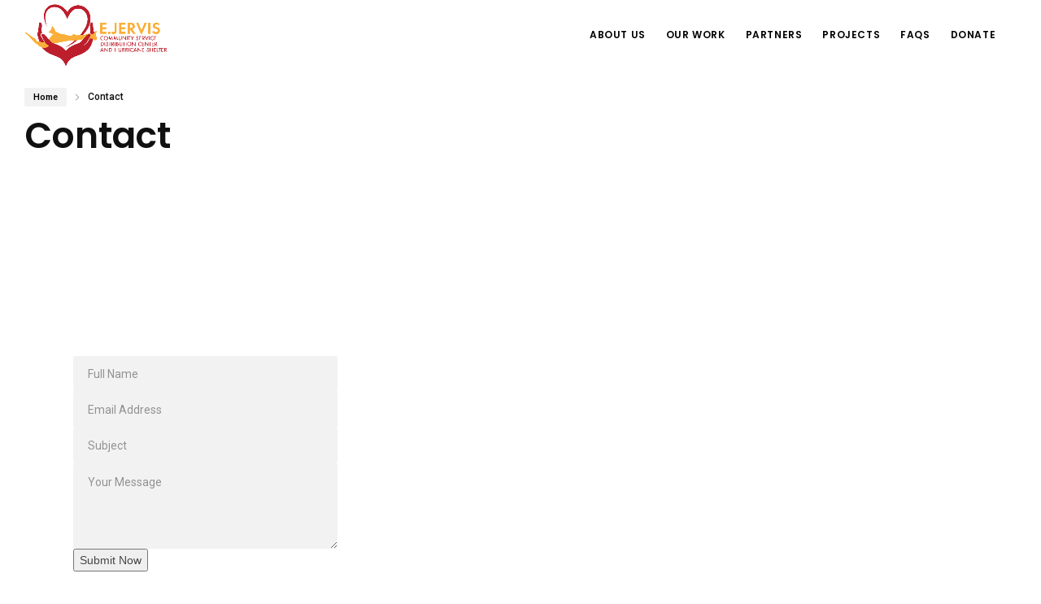

--- FILE ---
content_type: text/css
request_url: https://ejerviscommunitycenter.com/wp-content/uploads/elementor/css/post-1160.css?ver=1649192347
body_size: 10
content:
.elementor-1160 .elementor-element.elementor-element-3688ee2{margin-top:110px;margin-bottom:30px;padding:0px 0px 0px 0px;}.elementor-1160 .elementor-element.elementor-element-5879f8b > .elementor-element-populated{margin:0px 0px 0px 0px;--e-column-margin-right:0px;--e-column-margin-left:0px;}.elementor-1160 .elementor-element.elementor-element-5879f8b > .elementor-element-populated > .elementor-widget-wrap{padding:0px 0px 0px 0px;}.elementor-1160 .elementor-element.elementor-element-5b3d9ac{margin-top:70px;margin-bottom:100px;}.elementor-1160 .elementor-element.elementor-element-a85e072 > .elementor-element-populated{margin:0px 10px 0px 10px;--e-column-margin-right:10px;--e-column-margin-left:10px;}@media(max-width:1024px) and (min-width:768px){.elementor-1160 .elementor-element.elementor-element-3d758dd{width:50%;}.elementor-1160 .elementor-element.elementor-element-6c2972e{width:50%;}.elementor-1160 .elementor-element.elementor-element-c0ded37{width:50%;}}@media(max-width:1024px){.elementor-1160 .elementor-element.elementor-element-3688ee2{margin-top:110px;margin-bottom:98px;padding:0px 0px 0px 0px;}}

--- FILE ---
content_type: text/javascript
request_url: https://ejerviscommunitycenter.com/wp-content/themes/pinkmart/assets/js/kite/all.min.js?ver=3.3.4
body_size: 39672
content:
"use strict";function _typeof(e){return(_typeof="function"==typeof Symbol&&"symbol"==typeof Symbol.iterator?function(e){return typeof e}:function(e){return e&&"function"==typeof Symbol&&e.constructor===Symbol&&e!==Symbol.prototype?"symbol":typeof e})(e)}window.kiteTheme={},function(kiteTheme,$){kiteTheme=kiteTheme||{},$.extend(kiteTheme,{ajax_url:kite_theme_vars.ajax_url,$window:$(window),$document:$(document),$body:$("body"),windowHeight:$(window).height(),windowWidth:$(window).width(),msie:window.navigator.userAgent.indexOf("self.msie "),msie11:navigator.userAgent.match(/Trident.*rv\:11\./),is_device_mobile:/(android|bb\d+|meego).+mobile|avantgo|bada\/|blackberry|blazer|compal|elaine|fennec|hiptop|iemobile|ip(hone|od)|iris|kindle|lge |maemo|midp|mmp|mobile.+firefox|netfront|opera m(ob|in)i|palm( os)?|phone|p(ixi|re)\/|plucker|pocket|psp|series(4|6)0|symbian|treo|up\.(browser|link)|vodafone|wap|windows (ce|phone)|xda|xiino/i.test(navigator.userAgent||navigator.vendor||window.opera)||/1207|6310|6590|3gso|4thp|50[1-6]i|770s|802s|a wa|abac|ac(er|oo|s\-)|ai(ko|rn)|al(av|ca|co)|amoi|an(ex|ny|yw)|aptu|ar(ch|go)|as(te|us)|attw|au(di|\-m|r |s )|avan|be(ck|ll|nq)|bi(lb|rd)|bl(ac|az)|br(e|v)w|bumb|bw\-(n|u)|c55\/|capi|ccwa|cdm\-|cell|chtm|cldc|cmd\-|co(mp|nd)|craw|da(it|ll|ng)|dbte|dc\-s|devi|dica|dmob|do(c|p)o|ds(12|\-d)|el(49|ai)|em(l2|ul)|er(ic|k0)|esl8|ez([4-7]0|os|wa|ze)|fetc|fly(\-|_)|g1 u|g560|gene|gf\-5|g\-mo|go(\.w|od)|gr(ad|un)|haie|hcit|hd\-(m|p|t)|hei\-|hi(pt|ta)|hp( i|ip)|hs\-c|ht(c(\-| |_|a|g|p|s|t)|tp)|hu(aw|tc)|i\-(20|go|ma)|i230|iac( |\-|\/)|ibro|idea|ig01|ikom|im1k|inno|ipaq|iris|ja(t|v)a|jbro|jemu|jigs|kddi|keji|kgt( |\/)|klon|kpt |kwc\-|kyo(c|k)|le(no|xi)|lg( g|\/(k|l|u)|50|54|\-[a-w])|libw|lynx|m1\-w|m3ga|m50\/|ma(te|ui|xo)|mc(01|21|ca)|m\-cr|me(rc|ri)|mi(o8|oa|ts)|mmef|mo(01|02|bi|de|do|t(\-| |o|v)|zz)|mt(50|p1|v )|mwbp|mywa|n10[0-2]|n20[2-3]|n30(0|2)|n50(0|2|5)|n7(0(0|1)|10)|ne((c|m)\-|on|tf|wf|wg|wt)|nok(6|i)|nzph|o2im|op(ti|wv)|oran|owg1|p800|pan(a|d|t)|pdxg|pg(13|\-([1-8]|c))|phil|pire|pl(ay|uc)|pn\-2|po(ck|rt|se)|prox|psio|pt\-g|qa\-a|qc(07|12|21|32|60|\-[2-7]|i\-)|qtek|r380|r600|raks|rim9|ro(ve|zo)|s55\/|sa(ge|ma|mm|ms|ny|va)|sc(01|h\-|oo|p\-)|sdk\/|se(c(\-|0|1)|47|mc|nd|ri)|sgh\-|shar|sie(\-|m)|sk\-0|sl(45|id)|sm(al|ar|b3|it|t5)|so(ft|ny)|sp(01|h\-|v\-|v )|sy(01|mb)|t2(18|50)|t6(00|10|18)|ta(gt|lk)|tcl\-|tdg\-|tel(i|m)|tim\-|t\-mo|to(pl|sh)|ts(70|m\-|m3|m5)|tx\-9|up(\.b|g1|si)|utst|v400|v750|veri|vi(rg|te)|vk(40|5[0-3]|\-v)|vm40|voda|vulc|vx(52|53|60|61|70|80|81|83|85|98)|w3c(\-| )|webc|whit|wi(g |nc|nw)|wmlb|wonu|x700|yas\-|your|zeto|zte\-/i.test((navigator.userAgent||navigator.vendor||window.opera).substr(0,4)),isTouchDevice:!!Modernizr.touchevents,isTablet:function(){return window.innerWidth<1024},isMobile:function(){return window.innerWidth<=767},blogPageNum:0,$ktheader:$("#kt-header"),scrolingToSection:!1,externalClicked:!1,$scrolId:"",enableScrollId:"",menuArray:[],$scrollpals:$("html, body"),wcNoticeTimer:"",resizeId:"",init:function(){this.updateDocHeight(),this.updateWinDimension(),this.pageTopSpace(),this.minPageHeightSet(),this.show_more_tag(),this.initSelectElements(),this.nav(),this.allcats(),this.UpdateCurrentMenuAncestorClass(),this.homeHeight(),this.mobileNavigation(),this.togglesidebar(),this.kite_scrollbar(),this.coveringLevelVerticalMenu(),this.interactiveBackgroundImg(),this.parallaxImg(),this.scroll_to(),this.lazyLoadOnLoad("#main-content, .togglesidebar"),this.lazyLoadOnHover(),this.abortImageLoading(),this.wpml_menu(),this.vcGridReInit(),this.fix_IOS_double_tap_issue(),this.ajaxify_search(),this.updateToolbarEditLink(),this.preloader_hide(),this.kite_topbar(),this.kite_topbar_lang(),this.kite_additionalScript(),this.kite_scrolling(),this.initialMenuArray(),this.updateMenuOnActiveSection(),this.search_form(),this.sliderParallax(),this.headerTransformation(),this.scrolltotopButton(),this.galleryStart(),this.getScrollBarWidth(),this.ajax_search_form(),this.HeaderPromoBar(),this.checkHeader(),this.kt_TabClick(),this.humburger_menu_toggle(),this.humburger_menu_update(),this.humburger_menu_Navigation(),this.bottom_navbar_handler(),this.kt_select_element(),this.shortcodeanimation(),this.faq(),this.Social_link(),this.socailshare()},onReady:function(){this.popupNewsletter(),this.cookiesBar()},updateDocHeight:function(){this.documentHeight=Math.max(this.$document.height(),this.windowHeight,document.documentElement.clientHeight),this.$window.trigger("document-height-changed")},updateWinDimension:function(){this.windowHeight=this.$window.height(),this.windowWidth=this.$window.width()},pageTopSpace:function(){var e=0;return $("#topbar").length&&(e=33),$("header").hasClass("type2_3")?125+e:$("header").hasClass("type4_5_6")?85+e:58+e},minPageHeightSet:function(){var e,t,i,o=this;1140<o.windowWidth&&(e=$(".footer-bottom").height(),t=$("#topbar").height(),$(".footer-widgetized").length&&(e+=$(".footer-widgetized").height()),$("#fullscreenslider").length<=0&&$("#blogsingle").length<=0?($("#main").height(),i=o.windowHeight-e-t,$("#main").css({"min-height":i+"px"})):$("#blogsingle").length?($("#blogsingle").height(),i=o.windowHeight-e-t,$("#blogsingle").css({"min-height":i+"px"})):$("#main").css({"min-height":"0px"}))},show_more_tag:function(){0!=$(".widget_product_tag_cloud .tagcloud").length&&(100<$(".widget_product_tag_cloud .tagcloud").height()&&($(".widget_product_tag_cloud").addClass("collapse"),$(".widget_product_tag_cloud .tagcloud").find(".show_more_items").length||$(".widget_product_tag_cloud .tagcloud").after("<span class='show_more_tags'>"+kite_theme_vars.show_more+"</span>")),$(".widget_product_tag_cloud .show_more_tags").on("click",function(e){e.preventDefault(),$(".widget_product_tag_cloud").removeClass("collapse")})),0!=$(".widget_layered_nav.widget > ul").length&&$(".widget_layered_nav.widget").each(function(e,t){162<$(this).find("> ul").height()&&($(this).addClass("collapse"),$(this).find(".show_more_items").length||$(this).append("<span class='show_more_items'>"+kite_theme_vars.show_more+"</span>")),$(".widget_layered_nav.widget .show_more_items").on("click",function(e){e.preventDefault(),$(this).parents(".widget_layered_nav.widget").removeClass("collapse")})}),0!=$(".widget_product_categories.widget > ul").length&&(160<$(".widget_product_categories.widget:not(.inFilterbar) > ul").height()&&$("body").hasClass("show-more-categories")&&($(".widget_product_categories.widget:not(.inFilterbar)").addClass("collapse"),$(".widget_product_categories.widget:not(.inFilterbar)").find(".show_more_items").length||$(".widget_product_categories.widget:not(.inFilterbar)").append("<span class='show_more_items'>"+kite_theme_vars.show_more+"</span>")),$(".widget_product_categories.widget .show_more_items,.widget_product_categories .cats-toggle").on("click",function(e){e.preventDefault(),$(".widget_product_categories.widget").removeClass("collapse")}))},initSelectElements:function(e){0!=$(".woocommerce").length&&($(".woocommerce-ordering .orderby").niceSelect(e),$("form.cart table.variations select").not(".hide-attr-select").niceSelect(e)),$("section.shipping-calculator-form select, .widget_archive select, .widget_categories select.postform, .widget_product_categories select.dropdown_product_cat,.widget_layered_nav select,.widget select").niceSelect(e),$(".widget_product_categories select.dropdown_product_cat,select.dropdown_layered_nav").niceSelect()},nav:function(){var e,a=this;a.windowWidth<=1140||(a.$ktheader.attr("data-fixed"),(e=$(".navigation > ul li.menu-item-has-children")).each(function(){var e,t=$(this).find(".menu-item-wrapper"),i=t.find("> ul > li"),o=0;$(this).hasClass("mega-menu-parent")?(t.find(".special-last-child").closest(".menu-item-wrapper").addClass("has-special-last-child"),t.width(i.length*i.eq(0).outerWidth()),t.height(t.find("> ul").height()),t.css("margin-left",""),(o=a.windowWidth-(t.offset().left+t.outerWidth()))<0&&t.css("margin-left",o),0!=t.parents(".catmenu").length&&t.find("> ul").height()<$("nav.catmenu").height()&&(t.height($(".category-menu-container > nav").height()),t.find("li.has-bg").height($(".category-menu-container > nav").height()))):(e=$(this).find("> ul").eq(0).outerWidth(),(o=a.windowWidth-($(this).offset().left+e))<e&&$(this).addClass("left-submenus")),0!=$(this).parents(".catmenu").length&&(e=$(this).parents(".catmenu").siblings(".allcats").width(),1140<a.windowWidth&&(e=parseInt(e)+parseInt($(this).parents(".catmenu").siblings(".allcats").css("marginLeft").replace("px","")),$("body").hasClass("rtl")?t.css("right",e):t.css("left",e),$(this).hasClass("mega-menu-parent")||0!=$(this).parents(".mega-menu-parent").length||($("body").hasClass("rtl")?$(this).find("> ul.sub-menu").css("right",e):$(this).find("> ul.sub-menu").css("left",e))))}),e.mouseover(function(){$(this).hasClass("hover")||$(this).addClass("hover")}).mouseout(function(){$(this).removeClass("hover")}),e.focusin(function(){$(this).hasClass("hover")||$(this).addClass("hover")}),e.focusout(function(){$(this).removeClass("hover")}))},allcats:function(){var e=this;$(".allcats").on("click",function(){$(".catmenu").toggleClass("close"),e.nav()})},UpdateCurrentMenuAncestorClass:function(){this.windowWidth<=1140||($("header .navigation > ul > li").removeClass("current-menu-ancestor"),$("header .navigation > ul > li").removeClass("current-menu-item"),$("header .navigation li li ul li.active").parents(".navigation > ul > li.menu-item-has-children").addClass("current-menu-ancestor"))},homeHeight:function(e){var t,i=this,o=$("#wpadminbar").height(),a=(t=i.windowHeight,isNaN(o)||(t-=o),t);return 0!==$(".fulscreenimage").length&&$("#fulscreenimage").css({height:a+"px"}),1140<i.windowWidth?0<$("#homeHeight").height()?(a=$("#homeHeight").height(),a-=6,isNaN(o)||(a-=o),a=0):$("#main").css({marginTop:"0px"}):$("#main").css({marginTop:0}),!0},mobileNavigation:function(){$(".mobile-navigation li.cat-item:has(ul.children)").addClass("menu-item-has-children"),$(".mobile-navigation li.cat-item ul.children").addClass("sub-menu"),$(".mobile-navigation ul.sub-menu").slideUp("300","easeInOutCirc"),$(".mobile-navigation li.menu-item-has-children a").off("click"),$(".mobile-navigation li.menu-item-has-children a").on("click",function(e){var t=$(this).parent("li");t.hasClass("menu-item-has-children")&&e.preventDefault(),t.hasClass("mega-menu-parent")?$(this).hasClass("active")?(t.find("> div.menu-item-wrapper > ul.sub-menu").slideUp("300","easeInOutCirc"),$(this).removeClass("active")):(t.find("> div.menu-item-wrapper > ul.sub-menu").slideDown("300","easeInOutCirc"),$(this).addClass("active")):$(this).hasClass("active")?(t.find("> ul.sub-menu").slideUp("300","easeInOutCirc"),$(this).removeClass("active")):(t.find("> ul.sub-menu").slideDown("300","easeInOutCirc"),$(this).addClass("active"))}),$(".mobile-navigation li.menu-item-has-children a .menu_title span").on("click",function(){window.open($(this).parents("a").attr("href"),"_self")})},togglesidebar:function(){function t(){(a.hasClass("sidebar-toggle-open")||l.hasClass("sidebar-toggle-open"))&&(o.$ktheader.removeClass("sidebar-toggle-open"),a.removeClass("sidebar-toggle-open"),s.removeClass("sidebar-toggle-open"),n.removeClass("sidebar-toggle-open"),r.removeClass("sidebar-toggle-open"),d.removeClass("sidebar-toggle-open"),$(".kt-header-builder-overlay").removeClass("show"),c.removeClass("toggleOpen"),h.removeClass("toggleOpen"),f.removeClass("open"),$(".shop-filter .shop-filter-toggle").hasClass("open")&&$(".shop-filter .shop-filter-toggle").removeClass("open"),$(".shop-filter").hasClass("open")&&$(".shop-filter").removeClass("open"),l.removeClass("sidebar-toggle-open"),o.$body.removeClass("disable-snap-to-scroll"))}function i(e){o.$ktheader.addClass("sidebar-toggle-open"),a.addClass("sidebar-toggle-open"),c.addClass("toggleOpen"),h.addClass("toggleOpen"),$(".kt-header-builder-overlay").addClass("show"),o.$body.addClass("disable-snap-to-scroll"),"cart"==e?(d.addClass("sidebar-toggle-open"),d.focus()):"catSidebar"==e?(f.addClass("open"),n.addClass("sidebar-toggle-open"),n.focus()):"filtersidebar"==e?(l.addClass("sidebar-toggle-open"),l.focus()):"productcatsidebar"==e?(f.addClass("open"),r.addClass("sidebar-toggle-open"),r.focus()):(f.addClass("open"),s.addClass("sidebar-toggle-open"),s.focus())}var o=this,a=$(".toggle-sidebar-container:not(.filtersidebar)"),s=$(".toggle-sidebar-mobile-menu"),n=$(".toggle-sidebar-category-menu"),r=$(".toggle-sidebar-product-category-menu"),d=$(".cart-sidebar-container"),c=$(".fixed-add-to-cart-container .fixed-add-to-cart"),l=$(".toggle-sidebar-container.filtersidebar"),h=$(".scrolltotop"),e=$(".mobilenavbutton"),u=$(".cat-nav-button"),p=$(".productnavbutton"),m=$(".cart-sidebarbtn,.kt-header-button.kt-cart"),f=$(".mobile-sidebar-overlay");o.$document.on("click","#sidebar-open-overlay, .kt-header-builder-overlay, .cart-sidebar-container .cart-close-btn,.togglesidebarWidgetbar #toggle-sidebar-close-btn,.mobile-sidebar-overlay,.mobile-menu-close-button span,.closesidebar",function(){t()});for(var g=document.querySelectorAll("#sidebar-open-overlay, .kt-header-builder-overlay, .mobile-sidebar-overlay"),v=0;v<g.length;v++)g[v].addEventListener("touchstart",function(e){e.preventDefault(),t()},{passive:!0});o.$document.on("keydown",function(e){"Escape"===e.key&&t()}),m.on("click",function(e){o.$body.hasClass("vertical_menu_enabled")&&1140<o.windowWidth||o.$body.hasClass("woocommerce-cart")||$(this).find(".widget_shopping_cart_content").length&&1025<o.$window.width()||(e.preventDefault(),i("cart"))}),e.on("click",function(){i("mobileSidebar")}),u.on("click",function(){i("catSidebar")}),p.on("click",function(){i("productcatsidebar")}),$(".shop-filter .shop-filter-toggle").on("click",function(){t(),$(this).siblings(".filtersidebar").hasClass("hidden-desktop")||i("filtersidebar")}),$("#mobilenavbar .navicons.filters").on("click",function(){i("filtersidebar")}),o.$window.on("djaxLoading",function(){t()})},kite_scrollbar:function(e){e=$(e);e&&e.each(function(){var e=$(this),t=e.find(".swiper-container");0<t.length&&null!=t[0].swiper||(e.wrapInner('<div class="swiper-container sw-scrollbar"><div class="swiper-wrapper"><div class="swiper-slide"></div></div><div class="swiper-scrollbar"></div></div>'),t=e.find(".swiper-container"),new Swiper(t,{scrollbar:{el:".swiper-scrollbar",draggable:!0},direction:"vertical",slidesPerView:"auto",mousewheelControl:!0,freeMode:!0,touchReleaseOnEdges:!0,mousewheelReleaseOnEdges:!0,mousewheelSensitivity:.6}))})},coveringLevelVerticalMenu:function(){var e=$(".vertical_menu_enabled .vertical_menu_navigation li.menu-item-has-children > a:not('.mp-back')");e.addClass("no_djax"),e.on("click",function(e){var t=$(this);e.preventDefault(),t.parent().siblings().addClass("hide-for-submenu"),t.addClass("hide-for-submenu"),t.parent().addClass("remove-activehover"),t.siblings(".mp-level").length&&t.siblings(".mp-level").addClass("mp-level-open")}),$(".vertical_menu_enabled .vertical_menu_navigation li a.mp-back").on("click",function(e){e.preventDefault();e=$(this);e.parent().removeClass("mp-level-open"),e.parent().parent().find("a").removeClass("hide-for-submenu"),e.parent().parent().removeClass("remove-activehover"),e.parent().parent().siblings().removeClass("hide-for-submenu")})},interactiveBackgroundImg:function(){$(".interactive-background").length<=0||this.kite_interactive_background($(".interactive-background .section-container"),{sensitivity:100,duration:1e4,zoom:!1,initialZoom:!0})},parallaxImg:function(){var e,s,t,i,o,n=this;n.$body.hasClass("snap-to-scroll")||$(".parallax").length<=0||0<n.msie||n.msie11||1140<n.windowWidth&&!n.isTouchDevice&&(e=$(".parallax"),s=0,t=function(){e.each(function(){var e=$(this),t=parseFloat(e.attr("data-speed")),i=e.data("height"),o=e.data("offsetTop"),a=o+i,i=0;o>s+n.windowHeight||a<s||(o=(s-o)/n.windowHeight,i=Math.round(o*t*100)/100,e.find(".parallax-img").css({transform:"translate3d(0,"+i+"%,0)"}))})},o=function(){e.each(function(){var e=$(this);e.data("offsetTop",e.offset().top)}),s=n.$window.scrollTop(),window.requestAnimationFrame(t)},(i=function(){n.windowHeight=n.$window.height(),e.each(function(){var e=$(this);e.data("offsetTop",e.offset().top),e.data("height",e.outerHeight(!0))})})(),t(),n.$window.on("scroll",o).on("resize",i),n.$window.one("djaxClick",function(){n.$window.unbind("scroll",o).unbind("resize",i)}))},kite_interactive_background:function(e,l){if(!(this.windowWidth<=1140||this.isTouchDevice)){var h=function(e,t,i,o){e.css("transform","matrix(1, 0, 0,1,"+t+","+i+") scale("+o+","+o+")")};return e.each(function(){var t=$.extend({target:"> .interactive-background-image img",sensitivity:20,duration:1400,zoom:!0,initialZoom:!1},l),i=$(this);if(0===i.find(t.target).length||i.hasClass("interactive-background-active"))return!0;var o,a,s,n,r,d=i.find(t.target),c=1;1400!=t.duration&&d.css("transition-duration",t.duration+"ms"),i.addClass("interactive-background-active"),i.on("mouseenter interactive_bg_init",function(e){a!==i.width()&&(a=i.width(),o=i.height(),s=t.sensitivity/a,(t.zoom||t.initialZoom)&&(c=(a+t.sensitivity)/a),t.initialZoom&&d.css("transform","scale("+c+","+c+")"))}).on("mousemove",function(e){var t,i;n=-s*(e.pageX-(d.offset().left+a/2)),r=-s*(e.pageY-(d.offset().top+o/2)),t=n,i=r,e=c,d.css("transform","matrix(1, 0, 0,1,"+t+","+i+") scale("+e+","+e+")")}).on("mouseleave",function(e){t.initialZoom?h(d,0,0,c):h(d,0,0,1)}),t.initialZoom&&i.trigger("interactive_bg_init")})}},scroll_to:function(e,t,i){var o,a=this;if("#"!==e){if(1==t||2==t||4==t||5==t){if(4!==t&&5!==t)for(var s=window.location.search.substring(1).split("&"),n=0;n<s.length;n++){var r=s[n].split("=");"sectionid"==r[0]&&(e="#".concat(r[1]))}var d,c,l,h=$(e);h.length&&(d=h.offset().top,c=h.closest(".layout").offset().top,h=$("#headerfirststate").outerHeight(),(l=0)<$("#headersecondstate").length&&(h=$("#headersecondstate").outerHeight()),d-=c,a.$body.hasClass("has-topbar")&&(l=33),l=$(".vertical_menu_area").length||5==t?d-l:d-h+l,a.windowWidth<=1140&&(l=d-70))}1===t||4===t||5===t?(o=parseInt(kite_theme_vars.scrolling_speed),i&&(o=i),a.$scrollpals.animate({scrollTop:l},{duration:o,easing:kite_theme_vars.scrolling_easing,complete:function(){a.scrolingToSection=!1,a.externalClicked=!1},queue:!1})):2!==t&&3!==t||(o=i||1500,a.$scrollpals.animate({scrollTop:0},{duration:o,easing:kite_theme_vars.scrolling_easing,queue:!1}))}},animationDelay:function(e,t){return.2*e},setAnimationForItems:function(e,t,i,o){e.hasClass("fadeinfrombottom")||e.hasClass("fadein")||e.hasClass("fadeinfromtop")||e.hasClass("fadeinfromright")||e.hasClass("fadeinfromleft")?(e.find("ul li, .instagramfeed .instagram-img").addClass("isEaseInAnimated"),i.addClass("isanimated"),i.css({"transition-delay":o+"s"})):e.hasClass("zoomin")?(e.find(".postphoto").addClass("isZoomInAnimated"),i.addClass("isanimated"),i.css({"transition-delay":o+"s"})):e.hasClass("default")&&(e.find(".postphoto").addClass("isDefault"),i.addClass("isanimated"))},isotopeAnimation:function(o){var a=this,s=0;(a.isMobile()||a.isTablet())&&o.hasClass("no-responsive-animation")||o.find(".isotope-item").not(".isotope-hidden").find(".postphoto,.blog_item").not(".isanimated").waypoint({handler:function(){$(this.element).each(function(){var i=$(this);setTimeout(function(){var e=a.animationDelay(s,i),t=o.find(".postphoto");a.setAnimationForItems(o,t,i,e),s+=1},50),s=0}),this.destroy()},offset:"95%"})},showAnimation:function(i,e){function t(t){$(t).each(function(){var e;setTimeout(function(){e=i.hasClass("fadeinfrombottom")||i.hasClass("fadeinfromtop")||i.hasClass("fadeinfromright")||i.hasClass("fadeinfromleft")?(i.find(".productwrap , .swiper-slide,.product_category_container").addClass("isEaseInAnimated"),$(t).addClass("isanimated"),.3*s):(i.hasClass("zoomin")?i.find(".productwrap , .swiper-slide,.product_category_container").addClass("isZoomInAnimated"):i.find(".productwrap , .swiper-slide,.product_category_container").addClass("fadein"),$(t).addClass("isanimated"),.2*s),$(t).css({"transition-delay":e+"s"}),s+=1},50),s=0})}function o(e){e.css({"transition-delay":"0s"}),e.addClass("isanimated"),i.hasClass("fadeinfrombottom")||i.hasClass("fadeinfromtop")||i.hasClass("fadeinfromright")||i.hasClass("fadeinfromleft")?i.find(".productwrap , .swiper-slide,.product_category_container").addClass("isEaseInAnimated"):i.hasClass("zoomin")?i.find(".productwrap , .swiper-slide,.product_category_container").addClass("isZoomInAnimated"):i.find(".productwrap , .swiper-slide,.product_category_container").addClass("fadein")}var a,s=0;if((this.isMobile()||this.isTablet())&&i.hasClass("no-responsive-animation"))return!0;if(1==e){if(!i.find("div.product").hasClass("swiper-slide-visible"))return 0;i.find(".swiper-slide-visible .productwrap:not(.isanimated), .swiper-slide-visible .product_category_container:not(.isanimated)").waypoint({handler:function(){var e=$(this.element);a=e.closest("div.product").siblings('div.product[data-swiper-slide-index="'+e.closest("div.product").data("swiper-slide-index")+'"]').find(".productwrap, .product_category_container"),i=e.parents(".woocommerce.wc-shortcode"),t(e),o(a),this.destroy()},offset:"95%"})}else if(2==e){if(!i.find("div.swiper-slide").hasClass("swiper-slide-visible"))return 0;i.hasClass("has-animation")&&i.find(".swiper-slide-visible:not(.isanimated)").waypoint({handler:function(){var e=$(this.element);a=e.siblings('div[data-swiper-slide-index="'+e.data("swiper-slide-index")+'"]'),i=e.parents(".carousel"),t(e),o(a),this.destroy()},offset:"95%"})}else if(3==e){if(!i.find("div.insta-media").hasClass("swiper-slide-visible"))return 0;i.hasClass("has-animation")&&i.find(".swiper-slide-visible:not(.isanimated)").waypoint({handler:function(){var e=$(this.element);a=e.siblings('div[data-swiper-slide-index="'+e.data("swiper-slide-index")+'"]'),i=e.parents(".carousel"),t(e),o(a),this.destroy()},offset:"95%"})}else(i=!i.hasClass("main-shop-loop")?i.closest(".woocommerce.wc-shortcode"):i).hasClass("default")||i.find(".productwrap:not(.isanimated),.product_category_container:not(.isanimated)").waypoint({handler:function(){var e=$(this.element);t(e),this.destroy()},offset:"95%"})},lazyLoadOnLoad:function(e){function i(e){e.forEach(function(e){var t,i,o;e.isIntersecting&&((t=e.target).classList.contains("lazy-loaded")||t.classList.contains("is-loading")||(t.classList.add("is-loading"),o=t.classList.contains("bg-lazy-load")?t.dataset.src:t.matches("img")?(i=t).dataset.src:(i=t.querySelector("img")).dataset.src,(e=new Image).onload=function(){t.classList.contains("bg-lazy-load")?(t.style.backgroundImage="url("+o+")",t.removeAttribute("data-src")):(i.src=o,i.removeAttribute("data-src")),setTimeout(function(){t.classList.add("lazy-loaded")},100)},e.src=o))})}var e="string"==typeof e?document.querySelectorAll(e):e.get(),o={root:null,rootMargin:"0px",threshold:0};e.forEach(function(e){var t,e=e.querySelectorAll(".lazy-load-on-load");0<e.length&&(t=new IntersectionObserver(i,o),e.forEach(function(e){t.observe(e)}))})},lazyLoadOnHover:function(){var e=0<arguments.length&&void 0!==arguments[0]?arguments[0]:"";this.isTouchDevice||(""==e?$(".lazy-load-hover-container"):e.find(".lazy-load-hover-container")).on("mouseenter",function(){var e,t,i,o=$(this).find(".lazy-load-hover");0<o.length&&(o.hasClass("lazy-loaded")||o.hasClass("is-loading")||(o.addClass("is-loading"),o.closest(".lazy-load-hover-container").addClass("is-loading"),t=o.hasClass("bg-lazy-load")?o.data("src"):(e=o.find("img")).data("src"),(i=new Image).onload=function(){(o.hasClass("bg-lazy-load")?o.css("background","url("+t+")"):e.attr("src",t)).removeAttr("data-src",""),o.closest(".lazy-load-hover-container").removeClass("is-loading"),setTimeout(function(){o.addClass("lazy-loaded")},100)},i.src=t))})},abortImageLoading:function(){$(".lazy-load.is-loading:not(.lazy-loaded) img").attr("src","")},wpml_menu:function(){$(".headerwrap .menu-item-language").length&&$(".headerwrap .menu-item-language").append($("<span class='spanhover'></span>"))},vcGridReInit:function(){$.fn.vcGrid&&$.fn.vcGrid.call($("[data-vc-grid-settings]"))},fix_IOS_double_tap_issue:function(){navigator.platform.match(/(iPhone|iPod|iPad)/i)&&$(".buttons, .carousel .arrows-button-prev, .carousel .arrows-button-next,#blogsingle .arrows-button-next,#blogsingle .arrows-button-prev, .swiper-button-prev, .swiper-button-next,.woocommerce.infoonhover div.product, .woocommerce.infoonhover div.product .hover-image,.woocommerce.infoonhover div.product a.product-link").add('#mobile-menu-button,.cart-sidebarbtn,.cart-close-btn,#sidebar-open-overlay,.kt-header-builder-overlay,.responsive-wishlist a, .popup_interaction .soundcloud-format .play-button-wrap, .blog-masonry-container .play-button,#kt-modal,#kt-modal.quickview-modal #modal-close, #kt-modal a[rel="next"], #kt-modal a[rel="prev"]').add(".banner a, .readmore .loadmore, .woocommerce div.products div.product .product-buttons > span a, .mobile-sidebar-overlay,.mobile-menu-close-button span,.navicons a,.scrolltotop a").on("touchstart mouseenter focus",function(e){"touchstart"==e.type&&e.stopImmediatePropagation()})},ajaxify_search:function(){this.$document.find("div.search-form form").submit(function(e){var t=$(this),i=t.find('input[name="s"]').val();""!=i&&(t=t.attr("action"),$(this).siblings("a").attr("href",t+"?s="+i).trigger("click"))})},updateToolbarEditLink:function(e){var t;0<$("#wp-admin-bar-edit").length&&(t=this.$body.data("pageid"),t=$("#wp-admin-bar-edit a").attr("href").replace(/(post=).*?(&)/,"$1"+t+"$2"),$("#wp-admin-bar-edit a").attr("href",t))},preloader_hide:function(){this.$body.removeClass("no-page-transition"),$(".main-content").addClass("show"),$("body.no-preloader.fade-up .footer-bottom").addClass("fadeissuefixed"),$("#preloader").addClass("hide-preloader"),setTimeout(function(){$("#preloader").css({display:"none"})},510)},kite_topbar:function(){var e=this;0!=$("#wpadminbar").length&&320<e.windowWidth?(0!=$("#topbar").length?(e.$ktheader.hasClass("closedtopbar")||(e.$ktheader.add(".navigation-mobile").add("#homeHeight").addClass("menuspacewpnoti"),$("#topbar").addClass("topbarspacewp")),($("#topbar").hasClass("fixed-menu")||$("#topbar").hasClass("type10"))&&$("#topbar").css({top:"32px"})):e.$ktheader.add("#homeHeight").addClass("menuspacewp"),$(".no-widgets > .sidebar.widget-area").addClass("has_adminbar")):0==$("#topbar").length||$("#topbar").hasClass("closed-topbar")||e.$ktheader.add("#homeHeight").addClass("menu-space-noti"),0!=$("#wpadminbar").length&&0!=$(".vertical_menu_enabled").length&&$("#home .homewrap .fulscreenimage").css({"margin-top":"32px"})},kite_topbar_lang:function(){var e,t=window.location.href,i=$('.lang_link > li > a[href="'+t+'"]').parent("li").addClass("active");i.length&&(e=$(".lang_link li.active").html(),t=$("#language1,#mobile-language1").html(),$("#language1,#mobile-language1").html(e),$(".lang_link li.active").html(t),i.removeClass("active"),$("#language1 > a,#mobile-language1 > a").attr("href","#")),$(".mobile-topbar .lang-sel > span:first-child a").on("click",function(e){e.preventDefault(),$(".mobile-topbar .lang-sel ul.lang_link").slideToggle("fast"),$(".mobile-topbar .lang-sel ul.lang_link").toggleClass("show")}),$(".dd-selected").on("click",function(e){$(".mobile-topbar .lang-sel ul.lang_link").hasClass("show")&&($(".mobile-topbar .lang-sel ul.lang_link").slideToggle("fast"),$(".mobile-topbar .lang-sel ul.lang_link").removeClass("show"))}),$(document).on("click",function(e){0==$(e.target).parents(".lang-sel").length&&$(".mobile-topbar .lang-sel ul.lang_link").hasClass("show")&&($(".mobile-topbar .lang-sel ul.lang_link").slideToggle("fast"),$(".mobile-topbar .lang-sel ul.lang_link").removeClass("show"))}),$(".dd-select").off("click"),$(".dd-select").on("click",function(){"none"==$(".dd-select").siblings("ul.dd-options").css("display")?$(".dd-select").siblings("ul.dd-options").slideDown():$(".dd-select").siblings("ul.dd-options").slideUp()})},kite_additionalScript:function kite_additionalScript(){""!=kite_theme_vars.additionaljs&&eval(kite_theme_vars.additionaljs)},kite_scrolling:function(){var a=this;$(".navigation li a , .mobile-navigation li a , .vertical_menu_navigation li a").click(function(e){var t,i=$(this),o=i.attr("data-hash");$(".navigation li , .mobile-navigation li, .vertical_menu_navigation li").removeClass("active current_page_item"),"undefined"===_typeof(o)||!1===o?(t=i.attr("href"),$('a[href="'+t+'"]').parent().addClass("active")):$('.navigation li a[data-hash="'+o+'"]').add('.mobile-navigation li a[data-hash="'+o+'"]').add('.vertical_menu_navigation li a[data-hash="'+o+'"]').parent().addClass("active"),i.hasClass("locallink")||(a.externalClicked=!0),i.hasClass("externallink")?a.$scrolId="#"+o:i.hasClass("locallink")&&(e.preventDefault(),a.scrolingToSection=!0,a.scroll_to("#"+o,4)),i.hasClass("externallink")?a.enableScrollId=!0:a.enableScrollId=!1}),$("header a.locallink.logo , header.type2_3 .locallink.logo a  ,aside .locallink.logo,header .locallink.home , aside .locallink.home").click(function(e){var t=$(this).attr("href");e.preventDefault(),t=t.substring(t.indexOf("#"),t.length),a.scroll_to(t,2)});var e=window.location.href;window.location.origin||(window.location.origin=window.location.protocol+"//"+window.location.hostname+(window.location.port?":"+window.location.port:""));var t=window.location.origin+window.location.pathname;0<e.search("#")&&t!==(e=e.substring(e.indexOf("#"),e.length))&&"#home"!==e&&$(".page-template-main-page-php").length&&a.scroll_to(e,1)},initialMenuArray:function(){for(var e=this.$ktheader.find(".navigation li a").add(".vertical_menu_area .vertical_menu_navigation ul a"),t=0;t<e.length;t++){var i=e[t];$(i).hasClass("locallink")&&(i=$(i).attr("data-hash"),-1==this.menuArray.indexOf(i)&&this.menuArray.push(i))}},updateMenuOnActiveSection:function(){var e=this;if(e.$body.hasClass("home")&&e.$body.hasClass("page-template-main-page-php")&&0==e.scrolingToSection&&0==e.externalClicked)for(var t=e.$window.scrollTop(),i=0;i<e.menuArray.length;i++){var o,a,s,n="#"+e.menuArray[i],r=e.menuArray[i];$(n).length&&(o=$(n).offset().top,a=$(n).height(),s=87,$(".vertical_menu_area").length&&(s=0),0!=$("#wpadminbar").length&&(s+=36),"#home"==n&&(o=0),e.$body.hasClass("home")&&(e.$ktheader.find(".navigation li.current_page_item").removeClass("current_page_item"),$("aside.vertical_menu_area .vertical_menu_navigation ul li.current_page_item").removeClass("current_page_item")),o-s<=t&&t<o+a-s?(e.$ktheader.find(".navigation a[data-hash='"+r+"']").parent().addClass("active"),$("aside.vertical_menu_area nav.vertical_menu_navigation li a[data-hash='"+r+"']").parent().addClass("active")):(e.$ktheader.find(".navigation a[data-hash='"+r+"']").parent().removeClass("active"),$("aside.vertical_menu_area nav.vertical_menu_navigation li a[data-hash='"+r+"']").parent().removeClass("active")))}},search_form:function(){var t,i,o,a,s,n=$(".search-button , .search-button .icon");n.length<=0||(t=$("form.searchform.popup"),i=t.find('input[type="text"]'),o=t.find("div.nice-select"),a=t.find(".searchresults"),s=t.find(".show_all_results"),this.$document.on("click",function(e){$(e.target).is(t)||0!=t.has(e.target).length?!$(e.target).is(o)&&0==o.has(e.target).length||(a.hasClass("close")||a.toggleClass("close"),s.hasClass("close")||s.toggleClass("close")):$(e.target).is(n)?(e.preventDefault(),$(".search-form-cls").toggleClass("showing"),a.hasClass("close")||(a.css("display","block"),s.css("display","block")),setTimeout(function(){i.focus();var e=i.val();i.val(""),i.val(e)},100)):($(".search-form-cls").removeClass("showing"),a.hasClass("close")||(a.css("display","none"),s.css("display","none")))}),this.$document.on("keydown",function(e){"Escape"===e.key&&($(".search-form-cls").removeClass("showing"),$(".responsive-whole-search-container").removeClass("open"),a.hasClass("close")||(a.css("display","none"),s.css("display","none")))}))},sliderParallax:function(){var e,t,i,o,a,s=this;$(".sliderParallax").length<=0||0<s.msie||s.msie11||1140<s.windowWidth&&!s.isTouchDevice&&0<$("#home").length&&(s.windowHeight=s.$window.height(),(e=$("#home .slider-wrap")).find("#caption-start"),t=0,i=!1,(o=function(){i=(s.windowHeight<t||e.css({transform:"matrix(1, 0, 0, 1, 0, "+.6*t+")"}),!1)})(),a=function(){t=window.pageYOffset,0==i&&window.requestAnimationFrame(o),i=!0},s.$window.on("scroll",a),s.$window.one("djaxClick",function(){s.$window.unbind("scroll",a)}))},headerTransformation:function(){var e,t,i=this,o="fixed-menu"===i.$ktheader.data("fixed");1140<i.windowWidth&&o||i.$body.hasClass("vertical_menu_enabled")||(e=0,t=i.$ktheader.find("#headerfirststate").outerHeight(),o=function(){e=window.pageYOffset,0!=$("#mobile-header_secondstate").length&&(e<130?($("#mobile-header").removeClass("state2"),$("#mobile-header_secondstate").removeClass("state2")):($("#mobile-header").addClass("state2"),$("#mobile-header_secondstate").addClass("state2"))),e<t?(i.$ktheader.removeClass("state2"),0<$("#kt-header #headersecondstate .searchresults").length&&($("#kt-header #headersecondstate .searchresults").css("visibility","hidden"),$("#kt-header #headersecondstate .show_all_results").css("visibility","hidden"),$("#kt-header #headersecondstate .searchelements").removeClass("focus"),$("#headersecondstate .searchelements input").blur()),$("#headersecondstate div.nice-select").hasClass("open")&&$("#headersecondstate div.nice-select").removeClass("open")):(i.$ktheader.addClass("state2"),$("#headerfirststate .searchresults").hasClass("close")||($("#headerfirststate .searchresults").addClass("close"),$("#headerfirststate .show_all_results").addClass("close"),$("#headerfirststate .searchelements").removeClass("focus"),$("#headerfirststate .searchelements input").blur()),$("#headerfirststate div.nice-select").hasClass("open")&&$("#headerfirststate div.nice-select").removeClass("open"),0<$("#kt-header #headersecondstate .searchresults").length&&($("#kt-header #headersecondstate .searchresults").hasClass("close")?($("#kt-header #headersecondstate .show_all_results").addClass("close"),$("#kt-header #headersecondstate .searchresults").attr("style",""),$("#kt-header #headersecondstate .show_all_results").attr("style","")):($("#kt-header #headersecondstate .searchresults").css("visibility","visible"),$("#kt-header #headersecondstate .show_all_results").css("visibility","visible"))))},i.$window.on("scroll",o),o())},scrolltotopButton:function(){var e,t,i,o,a,s=this,n=$(".scrolltotop");n.length<=0||(e=0,t=!1,i=1.7*s.windowHeight,n.find("a").unbind().click(function(e){e.preventDefault(),s.scroll_to("top",3)}),(o=function(){e<i?n.removeClass("visiblescrolltop"):n.addClass("visiblescrolltop"),t=!1})(),a=function(){e=window.pageYOffset,0==t&&window.requestAnimationFrame(o),t=!0},s.$window.on("scroll",a),s.$window.one("djaxClick",function(){s.$window.unbind("scroll",a)}))},galleryStart:function(){var a=this;"function"==typeof $.fn.lightGallery&&$(".kt_lightgallery").length&&$(".kt_lightgallery").each(function(){var e=$(this),t=e.parent(".isotope").data("animation-type"),i=e.attr("id"),o=e.parent(".isotope").data("gallery-thumbnail");e.lightGallery({selector:".galleryitem",counter:!0,mode:t,speed:400,thumbnail:o,currentPagerPosition:"middle",galleryId:i,iframeMaxWidth:"80%"}),e.on("onBeforeOpen.lg",function(e){$(".isotope.lightPopUp").click(function(){$(".lg").addClass("lightstyle"),$(".lg-backdrop.in").addClass("galleryback")})}),e.on("onAfterOpen.lg",function(e){$(".isotope .isotope-item").click(function(){$(".kt_lightgallery").removeClass("activeGallery"),$(this).parents(".kt_lightgallery").addClass("activeGallery");var e=$.parseJSON($(this).find(".postphoto .galleryitem a.portfolioLink").data("social-share"));$(".lg-outer .bd_socail_share").remove(),$(".lg-outer .lg-toolbar.group .lg-autoplay-button").after(e),$(".social_share_toggle").hover(function(){$(".social_share_toggle .social_links_list").toggleClass("opentoggle")}),a.social_share_pop_up(),a.$body.addClass("gl-open")})}),e.on("onAfterAppendSubHtml.lg",function(e){var t=$(".lg-inner .lg-item.lg-current").index(),t=$.parseJSON($(".kt_lightgallery.activeGallery").find(".postphoto .galleryitem a.portfolioLink").eq(t).data("social-share"));$(".lg-outer .bd_socail_share").remove(),$(".lg-outer .lg-toolbar.group .lg-autoplay-button").after(t),$(".social_share_toggle").hover(function(){$(".social_share_toggle .social_links_list").toggleClass("opentoggle")}),a.social_share_pop_up(),$(".lg-sub-html").children().show("opacity",1)}),e.on("onBeforeClose.lg",function(e){a.$body.removeClass("gl-open")})})},getScrollBarWidth:function(){var e=this,t=document.createElement("p");t.style.cssText="width: 100%; height: 200px;";var i=document.createElement("div");i.style.cssText="width: 200px; height: 150px; position:absolute; visibility:hidden; left:0px; top:0px; overflow:hidden;",i.appendChild(t),document.body.appendChild(i);var o=t.offsetWidth;i.style.overflow="scroll";t=t.offsetWidth;o==t&&(t=i.clientWidth),document.body.removeChild(i),0<o-t&&e.$body.height()>e.windowHeight&&(e.$body.addClass("has-scrollbar"),o-t==15?e.$body.addClass("scrollbarSize15"):o-t==17?e.$body.addClass("scrollbarSize17"):o-t==12&&e.$body.addClass("scrollbarSize12"))},cookiesBar:function(){if("undefined"==typeof Cookies)return!1;var e,t;1280<$(window).width()&&$(".kt-cookies-bar").addClass("container"),"accepted"!=Cookies.set("kt_cookies")&&(e=$(".kt-cookies-bar"),setTimeout(function(){e.addClass("bar-display"),e.on("click",".cookies-accept-btn",function(e){e.preventDefault(),t()})},2500),t=function(){e.removeClass("bar-display").addClass("bar-hide"),Cookies.set("kt_cookies","accepted",{expires:60,path:"/"})})},mobile_header_search_button_click:function(){1140<=$(window).width()||($(".kt-header-button.kt-search").each(function(e,t){$(this).on("click",function(){$(this).siblings(".responsive-whole-search-container").toggleClass("open"),$(".kt-header-builder-overlay").addClass("show")})}),$(document).on("click",function(e){$(e.target).parents(".responsive-whole-search-container").length||$(e.target).parents(".search_icon, .kt-header-button.kt-search").length||!$(".responsive-whole-search-container").hasClass("open")||($(".responsive-whole-search-container").removeClass("open"),$(".kt-header-builder-overlay").removeClass("show"))}),$("#mobile-header.style2").length&&$(".search_icon, .kt-header-button.kt-search").each(function(e,t){$(this).on("click",function(){$(this).parent(".mobile-header-buttons").siblings(".responsive-whole-search-container").toggleClass("open")})}))},sanitize:function(e){var t={"&":"&amp;","<":"&lt;",">":"&gt;",'"':"&quot;","'":"&#x27;","/":"&#x2F;"};return e.replace(/[&<>"'/]/gi,function(e){return t[e]})},ajax_search_form_sync:function(e,t){e.parent().hasClass("firstStateSearchForm")?$(".secondstatesearchform .searchinput").val(t):e.parent().hasClass("secondstatesearchform")&&$(".firstStateSearchForm .searchinput").val(t)},ajax_search_form:function(){var m,f=this,g=null,v="all",e=$(".searchinput"),c=$(".search-form-cls"),_=$(".search-inputwrapper"),t=$(".search-container .searchicon , .widget-has-catlist .searchicon");f.mobile_header_search_button_click(),t.on("click",function(e){$(this).parents("form").submit()}),$(".searchresults, .searchcats,.searchcats span").on("click",function(e){var t=$(this).closest(".search-container").find(".searchelements");t.hasClass("focus")||(t.addClass("focus"),$(".search-inputwrapper form").addClass("focus"))}),$(".mobilesearchcats li.option").on("click",function(e){e.preventDefault(),$(this).parents(".search-container").find(".searchinput").attr("placeholder",'Search in "'+$(this).text()+'"')}),$(".mobilesearchcats").on("click",function(){$(this).parents(".search-inputwrapper").find(".searchresults").hasClass("close")||($(".searchresults").addClass("close"),$(".show_all_results").addClass("close"))}),$(".searchinput").on("click",function(){$(this).parent(".searchelements").hasClass("focus")||($(this).parent(".searchelements").addClass("focus"),$(this).parents("form").addClass("focus")),$(".mobile-sidebar-overlay").hasClass("open")||($("header#kt-header").addClass("z-index"),$(".mobile-sidebar-overlay").addClass("open"),$("body").addClass("kt-fix-responsive"));var e=$(this).closest(".search-container").find(".searchresults"),t=$(this).closest(".search-container").find(".show_all_results");if(0<e.find(".searchitem").length)e.hasClass("close")&&(e.toggleClass("close"),t.toggleClass("close"));else{var i=f.get_search_history("",!1),o=void 0===i?0:4<=i.length?4:i.length,t=$(this).closest(".search-container").find(".searchresults");if(0!=o){for(var a="",s=kite_theme_vars.url,n=$(this).parents("form").find("input[name='post_type']").val(),r=0;r<o;++r){var d=f.updateQueryStringParameter(s,"s",i[r]);a+='<div class="row"><span class="icon icon-history"></span><a href="'+(d=f.updateQueryStringParameter(d,"post_type",n))+'">'+i[r]+"</a></div>"}t.find(".searchitem").length||t.find(".kt-history").html(a),t.removeClass("close")}}}),$("body").click(function(e){$(e.target).is(".searchcats,.searchinput, .searchcats span, .searchresults, .show_all_results,.search-button")||($(".searchelements").removeClass("focus"),$(".mobile-sidebar-overlay").removeClass("open"),$("body").removeClass("kt-fix-responsive"),$("header#kt-header").removeClass("z-index"),$(".search-inputwrapper form").removeClass("focus"),$(this).closest(".search-container").find(".searchresults").hasClass("close")&&$(this).closest(".search-container").find(".show_all_results").addClass("close"))}),$(".show_all_results").on("click",function(){$(this).closest(".search-container").find("form").submit()}),$(".search-inputwrapper .searchicon").on("click",function(){$(this).closest(".search-container").find("form").submit()}),e.on("keyup",function(){g&&g.abort();var o=$(this).val();(0==o.indexOf("<script")||0<o.indexOf("<script"))&&(o=f.sanitize(o)),f.ajax_search_form_sync($(this),o);var e=$(".searchresults"),t=$(".show_all_results"),i=$(this).closest(".search-container"),a=i.find(".searchresults"),s=i.find(".show_all_results"),n="";$(this).closest(".search-container.search-element.columns-1, .search-container.search-element.columns-2, .search-container.search-element.columns-3").length&&(n=i.hasClass("columns-1")?1:i.hasClass("columns-2")?2:3),e.each(function(e,t){0<$(this).find(".searchitem").length&&$(this).hasClass("close")&&($(this).toggleClass("close"),$(this).closest(".search-container").find(".show_all_results").toggleClass("close"))}),0<(m=$(this).parents(".search-container").find("li.option")).length&&$.each(m,function(e,t){$(this).hasClass("selected")&&(v=$(this).attr("data-value"))});n={action:"kite_ajax_search_action",s:o,cat:v,result_columns:n};if(o.length<2)$(this).parent().find(".typing-indicator span").css("visibility","hidden"),_.find(".searchicon span.icon,.searchicon, form .searchicon span").removeClass("loading"),e.each(function(e,t){$(this).hasClass("close")||($(this).addClass("close"),$(this).closest(".search-container").find(".show_all_results").addClass("close")),0<$(this).find(".searchitem").length&&($(this).find(".kt-result").html(""),$(this).find(".kt-result").removeClass("has-result")),$(this).removeAttr("style"),$(this).closest(".search-container").find(".show_all_results").removeAttr("style")}),t.each(function(e,t){$(this).hasClass("close")||$(this).addClass("close")});else{var r=f.get_search_history(o,!1),d=void 0===r?0:4<=r.length?4:r.length;if(0!=d){for(var c="",l=$("<a>").prop("href",p).prop("hostname"),h=$(this).parents("form").find("input[name='post_type']").val(),u=0;u<d;++u){var p=f.updateQueryStringParameter(l,"s",r[u]);c+='<div class="row"><span class="icon icon-history"></span><a href="'+(p=f.updateQueryStringParameter(p,"post_type",h))+'">'+r[u]+"</a></div>"}a.find(".searchitem").length||a.find(".kt-history").html(c),a.removeClass("close")}$(this).parent().find(".typing-indicator span").css("visibility","visible"),_.find("form .searchicon span.icon,form .searchicon, form .searchicon span").addClass("loading"),t.each(function(e,t){$(this).hasClass("close")&&$(this).removeClass("close"),$(this).html(kite_theme_vars.see_all_results+" <a href='#' class='productsearchlink'>"+o+"</a>")}),g=$.ajax({url:kite_theme_vars.ajax_url,type:"GET",dataType:"html",data:n}).done(function(i){0<$(i).find(".searchitem").length?(f.add_search_history(o),e.each(function(e,t){0<$(this).find(".searchitem").length&&($(this).find(".kt-result").html(""),$(this).find(".kt-result").removeClass("has-result")),$(this).find(".kt-history").html(""),$(this).find(".kt-result").html(i),$(this).find(".kt-result").addClass("has-result"),f.lazyLoadOnLoad($(this))}),a.hasClass("close")&&(a.removeClass("close"),s.removeClass("close"))):(e.each(function(e,t){$(this).hasClass("close")||$(this).addClass("close"),0<$(this).find(".searchitem").length&&$(this).find(".kt-result").html(""),$(this).removeAttr("style"),$(this).closest(".search-container").find(".show_all_results").removeAttr("style")}),t.each(function(e,t){$(this).hasClass("close")&&$(this).removeClass("close"),$(this).html(i+"<a href='#' class='productsearchlink'> "+o+"</a>")})),$(".typing-indicator span").css("visibility","hidden"),_.find(".searchicon span.icon,.searchicon, form .searchicon span").removeClass("loading")}).fail(function(e){}).always(function(){})}}),0<$(".search-container").find("li.option").length&&($(".search-container").on("click","li.option",function(e){g&&g.abort();var i=$(this),o=i.closest(".search-container").find("input.searchinput").val();(0==o.indexOf("<script")||0<o.indexOf("<script"))&&(o=f.sanitize(o));var t=i.closest(".search-container").find(".searchresults"),a=i.closest(".search-container").find(".show_all_results"),s=$(".searchresults"),n=$(".show_all_results"),r=i.attr("data-value"),d=$(".search-inputwrapper .nice-select");i.closest(".search-container").find('input[name="cat"]').val(r),0<d.length&&d.each(function(e,t){$(this).parents(".search-container").is(i.parents(".search-container"))||$(this).find("li.option").each(function(e,t){$(this).hasClass("selected")&&$(this).removeClass("selected focus"),$(this).attr("data-value")==r&&($(this).addClass("selected focus"),$(this).closest(".nice-select").find(".current").text($(this).text()))})});d={action:"kite_ajax_search_action",s:o,cat:r};o.length<2?($(this).parents("form").hasClass("popup")?c.find(".typing-indicator span").css("visibility","hidden"):_.find(".searchicon span.icon,.searchicon, form .searchicon span").removeClass("loading"),s.each(function(e,t){$(this).hasClass("close")||($(this).addClass("close"),$(this).closest(".search-container").find(".show_all_results").addClass("close")),0<$(this).find(".searchitem").length&&$(this).find(".kt-result").html(""),$(this).removeAttr("style"),$(this).closest(".search-container").find(".show_all_results").removeAttr("style")})):(c.find(".typing-indicator span").css("visibility","visible"),_.find(".searchicon span.icon,.searchicon, form .searchicon span").addClass("loading"),g&&g.abort(),g=$.ajax({url:kite_theme_vars.ajax_url,type:"GET",dataType:"html",data:d}).done(function(i){0<$(i).find(".searchitem").length?(s.each(function(e,t){0<$(this).find(".searchitem").length&&$(this).find(".searchitem").remove(),$(this).find(".kt-history").html(""),$(this).find(".kt-result").html(i),$(this).find(".kt-result").addClass("has-result"),f.lazyLoadOnLoad($(this))}),t.hasClass("close")&&(t.removeClass("close"),a.removeClass("close"))):(s.each(function(e,t){$(this).hasClass("close")||$(this).addClass("close"),0<$(this).find(".searchitem").length&&$(this).find(".kt-result").html(""),$(this).removeAttr("style"),$(this).closest(".search-container").find(".show_all_results").removeAttr("style")}),n.each(function(e,t){$(this).hasClass("close")&&$(this).removeClass("close"),$(this).html(i+"<a href='#' class='productsearchlink'> "+o+"</a>")})),$(".typing-indicator span").css("visibility","hidden"),_.find(".searchicon span.icon,.searchicon, form .searchicon span").removeClass("loading")}).fail(function(){}))}),f.$document.on("click",function(e){var t=$("#headerfirststate .search-inputwrapper,#mobile-header .search-inputwrapper, #kt-header.kt-elementor-template .search-inputwrapper");0<t.length&&(0!=t.has(e.target).length||t.is(e.target)?(t.find(".searchcats").is(e.target)||0<t.find(".searchcats").has(e.target).length)&&t.each(function(e,t){$(this).find(".searchresults").hasClass("close")||($(this).find(".searchresults").addClass("close"),$(this).find(".show_all_results").addClass("close"))}):t.each(function(e,t){$(this).find(".searchresults").hasClass("close")||($(this).find(".searchresults").addClass("close"),$(this).find(".show_all_results").addClass("close"))}));t=$("#headersecondstate .search-inputwrapper,#mobile-header_secondstate .search-inputwrapper");0<t.length&&(0!=t.has(e.target).length||t.is(e.target)?(t.find(".searchcats").is(e.target)||0<t.find(".searchcats").has(e.target).length)&&t.each(function(e,t){$(this).find(".searchresults").hasClass("close")||($(this).find(".searchresults").addClass("close"),$(this).find(".show_all_results").addClass("close"))}):t.each(function(e,t){$(this).find(".searchresults").hasClass("close")||($(this).find(".searchresults").addClass("close"),$(this).find(".show_all_results").addClass("close"))}))}))},add_search_history:function(e){var t;$("body").hasClass("kt-search-history")&&"undefined"!=e&&(""!=(t=Cookies.get("kt-search-history"))?this.get_search_history(e,!0)||(t=t+"|"+e):t=e,Cookies.set("kt-search-history",t,{expires:30}))},get_search_history:function(e){var t=1<arguments.length&&void 0!==arguments[1]&&arguments[1];if($("body").hasClass("kt-search-history")){var i=Cookies.get("kt-search-history"),o=[];if(""!=i&&void 0!==i){var a=i.split("|");if(""==e)for(var s=4<=a.length?a.length-4:0,n=a.length-1;s<=n;--n)"undefined"!=a[n]&&o.push(a[n]);else{if(1==t){for(n=0;n<a.length;++n)if(a[n]==e)return!0;return!1}for(n=0;n<a.length;n++)a[n].includes(e)&&"undefined"!=a[n]&&o.push(a[n])}return o}}},popupNewsletter:function(){var t=$("#kt-popup-newsletter"),i=$(".kt-popup-newsletter-close"),o=$(".kt-popup-newsletter-inner"),e=$(".topbar_newsletter, .kt-header-button.kt-newsletter"),a=o.data("delay");""!=a&&$.isNumeric(a)||(a=1e3),$(window).width()<1140&&(a=0);function s(){setTimeout(function(){t.css({height:"100%",opacity:"1"}),o.addClass("show_popup")},a),t.click(function(e){e=$(e.target);(e.is(t)||e.is(i))&&(o.removeClass("show_popup"),t.css({height:"0",opacity:"0"}),Cookies.set("kt_popup_newsletter","dismiss",{expires:60,path:"/"}))})}e.click(function(){a=100,s(setTimeout(function(){t.css({height:"100%",opacity:"1"}),o.addClass("show_popup")},a-50))}),t&&(t.hasClass("hidden-phone")&&self.windowWidth<=768||("dismiss"!=Cookies.set("kt_popup_newsletter")?(s(),0!=$(".kt-popup-newsletter-shortcode .kt-newsletter").length&&$(".kt-popup-newsletter-shortcode .kt-newsletter").hasClass("fullwidth")&&$(".kt-popup-newsletter-shortcode").addClass("fullwidth")):t.css({height:"0",opacity:"0"})))},HeaderPromoBar:function(){var e,i,o=$(".header-banner"),t=$(".close-header-banner");o.css("display","none"),o&&(this.windowWidth<=1024&&(e=o.data("responsive-height"),o.css("height",e)),"dismiss"==Cookies.set("header-banner")?o.remove():(i=$("#wpadminbar").length?$("#wpadminbar").height():0,$(window).on("load",function(){o.css("display","block");var e=o.height()+i,t=$("#topbar").height()+e;o.hasClass("fixed-menu")&&($("#topbar.fixed-menu").css("top",e),$("#kt-header.fixed-menu , #kt-header.fixed-menu #headerfirststate").css("top",t))}),t.click(function(e){o.css("display","none");var t=$("#topbar").height()+i;$("#topbar.fixed-menu").css("top",i),$("#kt-header.fixed-menu, #kt-header.fixed-menu #headerfirststate").css("top",t),$("#kt-header.kite-menu #headersecondstate").css({top:i,transition:"top .3s ease"}),Cookies.set("header-banner","dismiss",{expires:60,path:"/"})})))},checkHeader:function(){var e;0<$("#wpadminbar").length&&(e=$("#wpadminbar").height(),600<this.windowWidth&&($("#kt-header.fixed-menu").attr("style",""),$("#mobile-header_secondstate").css("top",e)))},kt_TabClick:function(){var e=this;$(".vc_tta-tabs-container ul li a").on("click",function(){$("div.infoonclick").length&&($("div.infoonclick div").find("span.show-hover").off("click"),e.products_infoOnclick())})},humburger_menu_toggle:function(){var e=$("aside.humburger_menu_area"),t=($("aside.humburger_menu_area .menu_vertical"),$("#kt-header.fixed-menu.type10"));$("#topbar.type10");$("#wpadminbar").length&&$("#wpadminbar").height(),$(".menu-toggle").on("click",function(){$(this).toggleClass("open").removeClass("closed"),e.toggleClass("show"),t.toggleClass("open")})},humburger_menu_update:function(){var e=$(".vertical_menu_navigation"),t=e.find("ul.humburger_menu");e.length&&(t.find("li.menu-item-has-children").each(function(){var e=$(this);if(e.find("ul").length<=0)return!0;e.hasClass("current-menu-ancestor")?e.append('<div class="cats-toggle toggle-active"></div>'):e.append('<div class="cats-toggle"></div>')}),0<t.find("li.current-menu-item").length&&(t.find("li.current-menu-item").parents("ul").css("display","block"),t.find("li.current-menu-item ul.sub-menu").css("display","block"),t.find(".current-menu-item.current-menu-ancestor .cats-toggle").addClass("toggle-active")))},humburger_menu_Navigation:function(){var e=$(".vertical_menu_navigation").find("ul.humburger_menu");e.on("click",".cats-toggle",function(){var e=$(this),t=e.parent("li");(t=t.hasClass("mega-menu-parent")?t.find("> div.menu-item-wrapper > ul.sub-menu"):t.find("> ul.sub-menu")).hasClass("list-shown")?(e.removeClass("toggle-active"),t.stop().slideUp(300,"easeInOutCirc").removeClass("list-shown")):(t.parent().parent().find("> li > .list-shown").slideUp().removeClass("list-shown"),t.parent().parent().find("> li > .toggle-active").removeClass("toggle-active"),e.addClass("toggle-active"),t.stop().slideDown(300,"easeInOutCirc").addClass("list-shown"))})},bottom_navbar_handler:function(){$(document).on("click",function(e){var t;($(e.target).parents(".navicons").length||$(e.target).is(".navicons"))&&(!(t=$(e.target).is(".navicons")?$(e.target):$(e.target).parents(".navicons")).hasClass("cart")||$(e.target).is(".cart-sidebarbtn")||$(e.target).is(".kt-header-button.kt-cart")||$(".cart-sidebarbtn").click(),t.hasClass("userAccount")&&!$(e.target).is(".login-link-popup")&&$(".login-link-popup").click())})},kt_select_element:function(){$(".kt-select-element").each(function(){"hover"==$(this).data("action")&&$(this).hover(function(){$(this).addClass("open")},function(){$(this).removeClass("open")})})},shortcodeanimation:function(){var e=0<arguments.length&&void 0!==arguments[0]?arguments[0]:$(document),i=this;(!i.$body.hasClass("snap-to-scroll")||i.$body.hasClass("snap-to-scroll")&&i.windowWidth<=1140)&&(i.isMobile()||i.isTablet()?e.find(".shortcodeanimation:not(.no-responsive-animation)"):e.find(".shortcodeanimation")).waypoint({handler:function(){var e,t=$(this.element);e=(t=e=t).attr("data-delay"),"none"!=t.attr("data-animation")&&(t.css("transition-delay",e+"ms"),t.addClass("do_animate"),(t.hasClass("counterbox")||t.hasClass("piechartbox")||t.hasClass("progress_bar"))&&(t.hasClass("counterbox")&&i.counterboxAnimate(t),t.hasClass("piechartbox")&&i.piechartAnimate(t),t.hasClass("progress_bar")&&i.progressbarAnimate(t))),this.destroy()},offset:"90%"})},faq:function(){var e=$(".toggle_wrap");e.length&&e.each(function(){var e=$(this),t=e.find(".wpb_toggle"),i=e.find(".toggle_content_wrap");e.hasClass("wpb_toggle_open")?i.slideDown():i.slideUp(),t.off("click").on("click",function(e){var t=$(this);t.toggleClass("wpb_toggle_title_active");t=t.parent();t.toggleClass("wpb_toggle_open"),t.hasClass("wpb_toggle_open")?t.find(".toggle_content_wrap").slideDown():t.find(".toggle_content_wrap").slideUp()})})},Social_link:function(){0==$(".woocommercepage").length&&0==$(".social_share_toggle").parents("div.product").length&&$(".social_share_toggle").find(".social_links_list").addClass("opentoggle")},socailshare:function(){var e=document.createElement("script");e.type="text/javascript",e.async=!0,e.src="https://apis.google.com/js/plusone.js";var t=document.getElementsByTagName("script")[0];t.parentNode.insertBefore(e,t)},social_share_pop_up:function(){$(".social_links a, .socialshare-container a").click(function(e){e.preventDefault();var t=$(this).attr("href"),e=$(this).attr("title"),e=window.open(t,e,"height=300,width=600");return window.focus&&e.focus(),!1})}})}.apply(void 0,[window.kiteTheme,jQuery]),function(e){kiteTheme.documentHeight=kiteTheme.$document.height(),kiteTheme.init(),e(document).on("ready",function(){kiteTheme.onReady()}),e(window).on("resize",function(){kiteTheme.updateDocHeight(),kiteTheme.updateWinDimension(),kiteTheme.minPageHeightSet(),kiteTheme.nav(),kiteTheme.checkHeader(),kiteTheme.initSelectElements()}),e(window).on("elementor/frontend/init",function(){e(window).on("load",function(){e(this).trigger("resize")}),elementorFrontend.hooks.addAction("frontend/element_ready/kite-piechart.default",function(e){kiteTheme.shortcodeanimation(e)}),elementorFrontend.hooks.addAction("frontend/element_ready/kite-image-carousel.default",function(e){kiteTheme.lazyLoadOnLoad(e)}),elementorFrontend.hooks.addAction("frontend/element_ready/kite-woocommerce-products.default",function(e){kiteTheme.lazyLoadOnLoad(e),kiteTheme.lazyLoadOnHover(e)}),elementorFrontend.hooks.addAction("frontend/element_ready/kite-woocommerce-products-by-attribute.default",function(e){kiteTheme.lazyLoadOnLoad(e),kiteTheme.lazyLoadOnHover(e)}),elementorFrontend.hooks.addAction("frontend/element_ready/kite-woocommerce-hand-picked-products.default",function(e){kiteTheme.lazyLoadOnLoad(e),kiteTheme.lazyLoadOnHover(e)}),elementorFrontend.hooks.addAction("frontend/element_ready/kite-ajax-woocommerce-products.default",function(e){kiteTheme.lazyLoadOnLoad(e),kiteTheme.lazyLoadOnHover(e)}),elementorFrontend.hooks.addAction("frontend/element_ready/kite-product-categories.default",function(e){kiteTheme.lazyLoadOnLoad(e),kiteTheme.isotopeAnimation(e),kiteTheme.shortcodeanimation()}),elementorFrontend.hooks.addAction("frontend/element_ready/kite-single-product.default",function(e){kiteTheme.lazyLoadOnLoad(e)})})}(jQuery),function(e,d){e=e||{};var t={initWoocommerce:function(){this.woocommerce_cats(),this.cart_widget_update(),this.wishlist_widget_update(),this.wishlist_button(),this.wishlist_remove(),this.addToCart(),this.addToCartEvents(),this.addToCart_variation_group(),this.wc_notices(),this.update_notices(),this.runIsotopeInProducts(),this.update_widget_cart_on_cart_page(),this.mini_cart_quantity_update(),this.cat_widget_update(),this.cat_widget(),this.sorting_popup(),this.account_popup(),this.recently_viewed_slider(),this.kt_product_progressbar(),this.shop_history(),this.productQuantity()},woocommerceResizeEvent:function(){this.runIsotopeInProducts()},woocommerce_cats:function(){d(".product-category a").length<=0||this.kite_interactive_background(d(".product-category a"))},cart_widget_update:function(){var o=this;d(".mini_cart_item a.remove").addClass("no_djax"),o.$document.off("click",".mini_cart_item a.remove").addClass("no_djax"),o.$document.on("click",".mini_cart_item a.remove",function(e){e.preventDefault();var i=d(this),e=d(this).data("item-key");i.closest("li").addClass("loading"),i.siblings(".wc-loading").removeClass("hide"),d.ajax({url:kite_theme_vars.ajax_url,dataType:"json",type:"POST",cache:!1,headers:{"cache-control":"no-cache"},data:{action:"cart_remove_item",item_key:e},success:function(e){var t;"1"===e.status&&(i.siblings(".wc-loading").addClass("hide"),i.addClass("removed").closest("li").addClass("removed").removeClass("loading"),d(".cartcontentscount, .kt-cart .kt-count").html(e.cart_count),d(".kt-cart .kt-amount").html(e.cart_subtotal),0==e.cart_count?d(".product_list_widget").each(function(){d(".cart-bottom-box").addClass("hide")}):(d(".cart-bottom-box .amount").html(d(e.cart_subtotal).html()),void 0!==e.percentage&&(d(".kt-free-shipping-notice").length?(d(".kt-free-shipping-notice").removeClass("kt-complete"),d(".kt-free-shipping-notice").find("span.text").html(e.free_shipp_text)):(t="<div class='kt-free-shipping-notice'><span class='kt-fill-free-shipping'></span><span class='icon icon-notification'></span><span class='text'>"+e.free_shipp_text+"</span></div>",d(".cart-bottom-box").prepend(t)),d(".kt-fill-free-shipping").css("width",e.percentage+"%")))),setTimeout(function(){i.closest("li").hasClass("removed")&&(i.closest("li").find(".undo").hide("slow"),o.$body.hasClass("woocommerce-cart")&&(d(document).trigger("wc_update_cart"),d(document.body).trigger("removed_from_cart",null,null,i)))},3100),setTimeout(function(){i.hasClass("removed")&&i.closest("li").addClass("removed_completly")},3500),d(document).trigger("wc_cart_updated")}})});d(document).ajaxComplete(function(e,t,i){0<i.url.indexOf("undo_item")&&setTimeout(function(){d(document.body).trigger("wc_fragment_refresh")},50)}),d(".mini_cart_item a.undo").addClass("no_djax"),o.$document.off("click",".mini_cart_item a.undo"),o.$document.on("click",".mini_cart_item a.undo",function(e){e.preventDefault();var t=d(this),e=d(this).data("item-key");t.closest("li").removeClass("removed").addClass("loading"),t.siblings("a.remove").removeClass("removed"),t.siblings(".wc-loading").removeClass("hide"),d.ajax({url:kite_theme_vars.ajax_url,dataType:"json",type:"POST",cache:!1,headers:{"cache-control":"no-cache"},data:{action:"undo_removed_item",item_key:e},success:function(e){"1"===e.status&&(t.siblings(".remove").removeClass("removed").end().closest("li").removeClass("removed loading"),t.siblings(".wc-loading").addClass("hide"),d(".cartcontentscount, .kt-cart .kt-count").html(e.cart_count),d(".kt-cart .kt-amount").html(e.cart_subtotal),d(".cart-bottom-box .amount").html(d(e.cart_subtotal).html()),d(".cart-bottom-box").removeClass("hide"),o.$body.hasClass("woocommerce-cart")&&d(document).trigger("wc_update_cart"),d(document).trigger("wc_cart_updated"))}})})},wishlist_widget_update:function(){var t=this;t.$body.on("added_to_wishlist removed_from_wishlist",function(){d.ajax({url:kite_theme_vars.ajax_url,data:{action:"get_wishlist_quantity",security:kite_theme_vars.nonce},method:"GET",success:function(e){d(".wishlist-content div.wishlist-contentcount, .kt-header-button.kt-wishlist .kt-total").html(e.wishlist_count_products)}});var e=t.$document.find(".add_to_wishlist.adding");e.find(".wc-loading").addClass("hide"),e.fadeOut(400).siblings(".wishlist-link").fadeIn(400),t.addToCart(),t.minPageHeightSet()})},wishlist_button:function(){this.$document.on("click",".add_to_wishlist",function(){(d(this).hasClass("shop_wishlist_button")||d(this).hasClass("single_add_to_wishlist"))&&d(this).addClass("adding").find(".wc-loading").removeClass("hide")})},wishlist_remove:function(){this.$document.on("click",".remove_from_wishlist",function(e){e.preventDefault(),d(this).addClass("show-loading").find(".wc-loading").removeClass("hide")})},addToCart:function(){var i,o,a;d(".kt-header-button.kt-cart .widget_shopping_cart_content").length&&1024<d(window).width()||(i=this,o=d(".toggle-sidebar-container:not(.filtersidebar)"),a=d(".cart-sidebar-container"),i.$document.on("click",".add_to_cart_button:not(.product_type_variable) , .single_add_to_cart_button",function(e){var t=d(this);if(t.is(".ajax_add_to_cart"))return t.is(".affilate-product")||t.parent(".fixed-add-to-cart").is(".affilate-product")?0:(e.preventDefault(),d(this).parent().parent(".fixed-add-to-cart-container").find(".go-to-add-to-cart").length||d(this).hasClass("disabled")?0:(i.$body.hasClass("modal-open")?(setTimeout(function(){i.close_quick_view()},300),i.$body.hasClass("vertical_menu_enabled:not(humburger_menu_enabled)")||setTimeout(function(){i.$ktheader.addClass("sidebar-toggle-open"),o.addClass("sidebar-toggle-open"),a.addClass("sidebar-toggle-open"),d(".kt-header-builder-overlay").addClass("show"),d(".cart-sidebarbtn").addClass("active"),d(".scrolltotop").addClass("toggleOpen")},600)):(d(this).parent().parent(".fixed-add-to-cart-container").length&&(d(".fixed-add-to-cart-container .fixed-add-to-cart").addClass("toggleOpen"),d(".scrolltotop").addClass("toggleOpen")),i.$body.hasClass("vertical_menu_enabled")||(i.$ktheader.addClass("sidebar-toggle-open"),o.addClass("sidebar-toggle-open"),a.addClass("sidebar-toggle-open"),d(".kt-header-builder-overlay").addClass("show"),d(".cart-sidebarbtn").addClass("active"))),void d(document.body).on("added_to_cart",function(){768<d(window).width()&&t.closest("div.product:not(.parent_div_product)").find(".added_to_cart_icon").css({opacity:"1",visibility:"visible"}),t.removeClass("added"),i.infoonhoverAndClickAddedToCart(t),t.closest("div.product:not(.parent_div_product)").trigger("mouseout")})));t.parents("form").submit()}))},addToCartEvents:function(){d(document.body).on("adding_to_cart",function(){d(".cart-sidebar-container .cartsidebarwrap").addClass("updatingcart")}),d(document.body).on("added_to_cart",function(){d(".cart-sidebar-container .cartsidebarwrap").removeClass("updatingcart"),d(document.body).trigger("wc_fragment_refresh"),d(".cartButtonClicked").addClass("haveItemInCart"),d(".cartButtonClicked").removeClass("cartButtonClicked"),d(".haveItemInCart").find(".add_to_cart_button.product_type_variable").removeAttr("style"),d(".haveItemInCart").find(".price:not(.simpleprice)").removeAttr("style"),d(".haveItemInCart").find(".simpleAddToCart").attr("style","display : none !important"),d(".haveItemInCart").find(".simpleprice").attr("style","display : none !important"),d(".haveItemInCart").find('input[type="radio"]').prop("checked",!1)}),this.$document.on("added_to_cart wc_cart_updated",function(){d(".mini_cart_item a.remove, .mini_cart_item a.undo").addClass("no_djax"),d("body").hasClass("woocommerce-checkout")&&d("body").trigger("update_checkout")})},addToCart_variation_group:function(){this.$document.on("click","table.variations button.single_add_to_cart_button, .single_add_to_cart_button.product_type_variable , .single_add_to_cart_button.product_type_grouped",function(e){if(d(this).is(".ajax_add_to_cart")){e.preventDefault();var i=d(this);if(!i.hasClass("disabled")){if(i.hasClass("product_type_variable")||i.hasClass("product_type_grouped")||i.parent("table.variations")){i.addClass("loading");e=i.closest("form");if(!e.length)return;e={product_id:e.find("input[name*='add-to-cart']").val(),product_variation_group_data:e.serialize()};return d(document.body).trigger("adding_to_cart",[i,e]),d.ajax({type:"POST",url:"?add-to-cart="+e.product_id+"&kt-ajax-add-to-cart=1",data:e.product_variation_group_data,dataType:"html",cache:!1,headers:{"cache-control":"no-cache"},error:function(e,t,i){},success:function(e){var t;e&&(e.error&&e.product_url?window.location=e.product_url:"yes"===wc_add_to_cart_params.cart_redirect_after_add?window.location=wc_add_to_cart_params.cart_url:(d(".widget_shopping_cart_content").html(e),e={".cartcontentscount":(t=d(".widget_shopping_cart_content")).find(" .cartcontentscount"),".cart-bottom-box":t.find(".cart-bottom-box"),".product_list_widget":t.find(".product_list_widget"),".wc-notice-content":t.first().find(".woocommerce-error, .woocommerce-message")},d.each(e,function(e,t){t.length&&d(e).each(function(){d(this).parents(".widget_shopping_cart_content").length&&d(this).replaceWith(t)})}),d(".widget_woocommerce-dropdown-cart .cart-contents .cartcontentscount").replaceWith('<div class="cartcontentscount">'+t.find(".cartcontentscount").text()+"</div>"),d(".kt-cart .kt-count").html(t.find(".cartcontentscount").text()),setTimeout(function(){d(document.body).trigger("added_to_cart"),i.removeClass("loading"),i.removeClass("added")},100)))}}),!1}return!0}}else d(this).parents("form").submit()})},wc_notices:function(){var a=this;a.$body.hasClass("no_wc_notices")||a.$body.on("added_to_cart",function(e,t){var i,o;void 0!==t&&"undefined"!=t["div.widget_shopping_cart_content"]&&(i=d(t["div.widget_shopping_cart_content"]).find(".cartcontentscount").html(),o=d(t["div.widget_shopping_cart_content"]).find(".total .woocommerce-Price-amount.amount").html(),d(".kt-cart .kt-count").html(i),d(".kt-cart .woocommerce-Price-amount.amount").html(o)),void 0===t||void 0===t["div.widget_shopping_cart_content"]&&d(t[".wc-notice-content"]).length<=0||(i=!1,o=d(t["div.widget_shopping_cart_content"]).find(".woocommerce-error, .woocommerce-message"),0<d(t[".wc-notice-content"]).length&&(i=!0),(0<o.length||1==i)&&a.update_notices(o,i))})},update_notices:function(e,t){var i=this,o=d("#kt_wc_notices");setTimeout(function(){1==t?o.wrapInner('<div class="wc-notice-content"></div>'):o.html(e),o.addClass("show"),i.wcNoticeTimer=setTimeout(function(){o.removeClass("show")},6e3)},470)},runIsotopeInProducts:function(e){var a=this;(e=void 0===e?a.$body:e).find(".woocommerce.wc-shortcode:not(.carousel) .products, .products.main-shop-loop").each(function(){var e=d(this);e.css("width","");!function(e){var t=!0;1==(i=e.hasClass("fullwidthshop")?!0:i)?0<e.parents(".wc-ajax-content").length&&(o=e.parents(".wc-ajax-content").width()):0<e.parents(".vc_tta-panel-body").length?o=e.find(".woocommerce").width():e.parents(".wpb_wrapper").length?(o=e.parents(".wpb_wrapper").width(),0!=e.parent(".woocommerce.wc-shortcode.no-carousel:not(.no-gutter):not(.list)").length&&1140<o&&(o+=28)):e.parents(".wc-ajax-content").length&&(o=e.parents(".wpb_wrapper").width(),t=!1);var i=o,o=e.hasClass("shop-5column")?5:e.parent().hasClass("shop-4column")?4:e.parent().hasClass("shop-3column")?3:2;a.windowWidth<=1140&&(3<o&&(o=3),767<a.windowWidth&&a.windowWidth<=979?2<o&&(o=2):a.windowWidth<=767&&(o=1)),1==t&&e.width(i),Math.floor(i/o)}(e);var t="fitRows";"fitRows"!=(t=(e.is(".main-shop-loop")?e:e.parent()).data("layoutmode"))&&(t="masonry"),0==e.parents(".woocommerce.wc-shortcode.list").length?e.isotope({itemSelector:".product",layoutMode:t,originLeft:!d("body").hasClass("rtl")},a.showAnimation(e)):a.showAnimation(e)})},update_widget_cart_on_cart_page:function(){this.$body.hasClass("woocommerce-cart")&&d(document).ajaxSend(function(e,t,i){d("form.woocommerce-cart-form").attr("action");0<i.url.indexOf("get_cart_totals")&&d(document.body).trigger("wc_fragment_refresh")})},mini_cart_quantity_update:function(){var r;d(document).on("click",".kt-quantity-change .icon",function(){var e,t,i=d(this),o=i.parents("li").data("item-key"),a=i.parents("li").data("min"),s=i.parents("li").data("max"),n=i.parents(".quantity");n.length&&!i.parents("li").hasClass("loading")&&(e=parseInt(n.find(".kt-num").first().text()),t=0,s=-1==s?1/0:s,i.hasClass("kt-plus")&&e<s&&(t=++e,n.find(".kt-num").text(t),clearTimeout(r)),i.hasClass("kt-minus")&&a<e&&(t=--e,n.find(".kt-num").text(t),clearTimeout(r)),0!=t&&(r=setTimeout(function(){i.parents("li").addClass("loading"),i.parents("li").find(".wc-loading").removeClass("hide"),d.ajax({url:kite_theme_vars.ajax_url,dataType:"json",type:"POST",cache:!1,headers:{"cache-control":"no-cache"},data:{action:"update_mini_cart_item",item_key:o,quantity:t},success:function(e){var t;i.parents("li").removeClass("loading"),i.parents("li").find(".wc-loading").addClass("hide"),"1"===e.status&&(d(".cartcontentscount, .kt-cart .kt-count").html(e.cart_count),d(".kt-cart .kt-amount").html(e.cart_subtotal),0==e.cart_count?d(".product_list_widget").each(function(){d(".cart-bottom-box").addClass("hide")}):(d(".cart-bottom-box .amount").html(d(e.cart_subtotal).html()),void 0!==e.percentage&&(d(".kt-free-shipping-notice").length?(d(".kt-free-shipping-notice").removeClass("kt-complete"),d(".kt-free-shipping-notice").find("span.text").html(e.free_shipp_text)):(t="<div class='kt-free-shipping-notice'><span class='kt-fill-free-shipping'></span><span class='icon icon-notification'></span><span class='text'>"+e.free_shipp_text+"</span></div>",d(".cart-bottom-box").prepend(t)),d(".kt-fill-free-shipping").css("width",e.percentage+"%"))),d(document).trigger("wc_cart_updated"))}})},1500)))})},cat_widget_update:function(){var e=d(".widget_product_categories").find(".product-categories");e.find(".cat-parent").length&&(e.find(".cat-parent").each(function(){var e=d(this);if(e.find("ul").length<=0)return!0;e.hasClass("current-cat-parent")?e.find(".cats-toggle").length?e.find(".cats-toggle").addClass("toggle-active"):e.append('<div class="cats-toggle toggle-active"></div>'):e.find(".cats-toggle").length||e.append('<div class="cats-toggle"></div>')}),0<e.find("li.current-cat").length&&(e.find("li.current-cat").parents("ul").css("display","block"),e.find("li.current-cat ul.children").css("display","block"),e.find(".current-cat.cat-parent .cats-toggle").addClass("toggle-active")))},cat_widget:function(){var e=d(".widget_product_categories").find(".product-categories");e.off("click",".cats-toggle"),e.on("click",".cats-toggle",function(){var e=d(this),t=e.prev();t.hasClass("list-shown")?(e.removeClass("toggle-active"),t.stop().slideUp(500).removeClass("list-shown")):(t.parent().parent().find("> li > .list-shown").slideUp().removeClass("list-shown"),t.parent().parent().find("> li > .toggle-active").removeClass("toggle-active"),e.addClass("toggle-active"),t.stop().slideDown(500).addClass("list-shown"))})},sorting_popup:function(){var o=this;d(".navicons.sorting").on("click",function(e){e.preventDefault();d(this);var t=o.$document.find("#kt-modal"),e=(t.find(".modal-content-wrapper"),t.find(".modal-head")),i=t.find("#modal-content");t.length<=0||(t.addClass("hidden-nav"),o.$body.addClass("modal-open"),t.addClass("sort-modal"),e.append('<div class="title">'+kite_theme_vars.sort_by_text+"</div>"),t.removeClass("closed").hasClass("open")||t.removeClass("loading").addClass("open"),e=d(".shop-filter > .special-filter.sort ul.list").clone(),i.html(e),t.addClass("shown"),t.on("click",function(e){i.is(e.target)||0!==i.has(e.target).length||o.close_sort_popup()}),o.$document.on("click","#kt-modal.sort-modal #modal-close",function(e){e.preventDefault(),o.close_sort_popup()}),o.$document.keyup(function(e){27===e.keyCode&&o.close_sort_popup()}))})},close_sort_popup:function(){var e=this,t=e.$document.find("#kt-modal.sort-modal"),i=t.find(".modal-head .title"),o=t.find("#modal-content");t.removeClass("shown loading open").addClass("closed"),setTimeout(function(){e.$body.removeClass("modal-open"),i.remove(),t.removeClass("sort-modal")},300),setTimeout(function(){o.html("")},800)},account_popup:function(){var o=this,e=d(".login-link-popup");d(".topbar_login_link, .kt-header-button.kt-account").on("click",function(e){d(this).toggleClass("hover")}),e.on("click",function(e){e.preventDefault();d(this);var t=o.$document.find("#kt-modal"),i=(t.find(".modal-content-wrapper"),t.find("#modal-content"));t.length<=0||(t.addClass("hidden-nav"),o.$body.addClass("modal-open"),t.addClass("account-modal"),t.removeClass("closed").hasClass("open")||t.removeClass("loading").addClass("open"),e=d("#customer_login.hide-login").clone().removeClass("hide-login"),i.html(e),t.addClass("shown"),t.on("click",function(e){i.is(e.target)||0!==i.has(e.target).length||o.close_account_popup()}),o.$document.on("click","#kt-modal.account-modal #modal-close",function(e){e.preventDefault(),o.close_account_popup()}),o.$document.keyup(function(e){27===e.keyCode&&o.close_account_popup()}))})},close_account_popup:function(){var e=this,t=e.$document.find("#kt-modal.account-modal"),i=t.find("#modal-content");t.removeClass("shown loading open").addClass("closed"),setTimeout(function(){e.$body.removeClass("modal-open"),t.removeClass("account-modal")},300),setTimeout(function(){i.html("")},300)},recently_viewed_slider:function(){d(".showrecentproduct").on("click",function(e){d(".showrecentproduct").hasClass("disable")?(d(".showrecentproduct").removeClass("disable"),d(".showrecentproduct").addClass("enable"),d(".showrecentproduct").find("i").removeClass("up"),d(".showrecentproduct").find("i").addClass("down"),d(".recentproduct.overlay").addClass("show"),d(".recentproduct.products").addClass("show")):(d(".showrecentproduct").removeClass("enable"),d(".showrecentproduct").addClass("disable"),d(".showrecentproduct").find("i").removeClass("down"),d(".showrecentproduct").find("i").addClass("up"),d(".recentproduct.overlay").removeClass("show"),d(".recentproduct.products").removeClass("show"))});var e=d(".viewed-products").attr("data-num-of-prd");a=8<e;var t=8,i=d(".viewed-products").find(".arrow-button-next"),o=d(".viewed-products").find(".arrow-button-prev"),a=!1;d(".viewed-products").hasClass("single-product")?(t=5)<e&&(a=!0,480<d(window).width()&&e<6&&(i.remove(),o.remove(),o=i="")):(t=8)<e&&(a=!0,480<d(window).width()&&e<9&&(i.remove(),o.remove(),o=i=""));new Swiper(".recently-viewed-product",{autoplay:!1,spaceBetween:30,loop:a,slidesPerView:t,navigation:{nextEl:i,prevEl:o},breakpoints:{320:{slidesPerView:1,spaceBetween:10},480:{slidesPerView:3,spaceBetween:5},767:{slidesPerView:3,spaceBetween:20},1140:{slidesPerView:4,spaceBetween:20}}});d(".recentproduct.overlay").on("click",function(e){d(".showrecentproduct").trigger("click")}),d(window).scroll(function(){var e=d(window).scrollTop()+d(window).height();d('.footer-bottom, div[data-elementor-type="footer"]').offset().top<=e?(d(".showrecentproduct").hasClass("disable")||d(".showrecentproduct").trigger("click"),d(".showrecentproduct").hide(),d(".footer-bottom").hasClass("light")&&d(".scrolltotop a").addClass("dark")):(d(".showrecentproduct").show(),d(".scrolltotop a").removeClass("dark"))})},kt_product_progressbar:function(){var e,t=d(".progress-bar");0!=d(".summary.entry-summary").length&&(e=t.width(),d(".progress-fill-text").css("width",e)),t.each(function(){var e=d(this).width();d(this).find(".progress-fill-text").css("width",e)})},updateQueryStringParameter:function(e,t,i){var o=new RegExp("([?&])"+t+"=.*?(&|$)","i"),a=-1!==e.indexOf("?")?"&":"?";return e.match(o)?""==i?e.includes("?")?e.replace(o,"?"):e.replace(o,""):e.replace(o,"$1"+t+"="+i+"$2"):""!=i?e+a+t+"="+i:void 0},shop_history:function(){var t=this,e=window.location.href;(d("body.is-woocommerce-shop").length||d("body.archive.tax-product_cat").length||d("body.archive.tax-product_tag").length)&&(e=t.updateQueryStringParameter(e,"sp",""),window.history.replaceState({url:e,title:""},"",e),d(document).on("click",function(e){d(e.target).parents(".product").length?d(window).on("beforeunload",function(){var e=window.location.href,e=t.updateQueryStringParameter(e,"sp","infinite_scroll");window.history.replaceState({url:e,title:""},"",e)}):d(window).off("beforeunload")}))},productQuantity:function(){this.$document.on("click",".quantity .quantity-button",function(){var e=0,t=0,i=1;""!==d(this).parent(".quantity").find("input.qty").attr("min")&&(e=d(this).parent(".quantity").find("input.qty").attr("min")),""!==d(this).parent(".quantity").find("input.qty").attr("max")&&(t=d(this).parent(".quantity").find("input.qty").attr("max")),""!==d(this).parent(".quantity").find("input.qty").attr("step")&&(i=d(this).parent(".quantity").find("input.qty").attr("step"));var o=d(this),a=d(this).parent(".quantity").find("input.qty"),s=a.val(),n=s=""==s||isNaN(s)?0:s;o.hasClass("plus")?(0==t||parseFloat(s)+parseFloat(i)<=t)&&(n=parseFloat(s)+parseFloat(i)):0<s&&(0==e||parseFloat(s)-parseFloat(i)>=e)&&(n=parseFloat(s)-parseFloat(i)),n!==s&&a.val(n).trigger("change")}),d(document).on("change",'.woocommerce .quantity input[type="number"]',function(){d(this).parent(".quantity").siblings(".add_to_cart_button").attr("data-quantity",d(this).val())})}};e=Object.assign(e,t)}.apply(void 0,[window.kiteTheme,jQuery]),function(e){kiteTheme.initWoocommerce(),e(window).on("resize",function(){kiteTheme.woocommerceResizeEvent()}),e(window).on("elementor/frontend/init",function(){e(".kt_product_page").length&&e(".descriptionTab").find("section.elementor-section-stretched").length&&(e(".descriptionTab").removeClass("container"),e(".woocommerce-Tabs-panel").css("padding","0"),e(".descriptionTab").find("section").each(function(){e(this).hasClass("elementor-section-stretched")||(e(this).addClass("container"),e(this).css("padding","20px 0px"))})),elementorFrontend.hooks.addAction("frontend/element_ready/kite-ajax-woocommerce-products.default",function(e){kiteTheme.runIsotopeInProducts(e)}),elementorFrontend.hooks.addAction("frontend/element_ready/kite-woocommerce-products.default",function(e){kiteTheme.runIsotopeInProducts(e),kiteTheme.kt_product_progressbar()}),elementorFrontend.hooks.addAction("frontend/element_ready/kite-woocommerce-products-by-attribute.default",function(e){kiteTheme.runIsotopeInProducts(e)}),elementorFrontend.hooks.addAction("frontend/element_ready/kite-woocommerce-hand-picked-products.default",function(e){kiteTheme.runIsotopeInProducts(e)}),elementorFrontend.hooks.addAction("frontend/element_ready/kite-product-categories.default",function(e){kiteTheme.runIsotopeInProducts(e)}),elementorFrontend.hooks.addAction("frontend/element_ready/kite-single-product.default",function(e){kiteTheme.runIsotopeInProducts(e)})})}(jQuery),function(e,y){e=e||{};var t={initCommonSingleProduct:function(){this.product_thumbnails(),this.product_variation(),this.woocommerce_variation_attributes_trigger(),this.woocommerce_variation_attributes(),this.woocommerce_variation_attributes_update(),this.woocommerce_variation_attributes_selection()},product_thumbnails:function(m,f){var g,v,_,w,b=this,C=(m=void 0===m?b.$body:m).find("#product-thumbs"),e=m.find("#product-thumbs .swiper-slide");g=!!y(".parent_div_product.product").hasClass("pd_fixed_summary"),v=!!y(".parent_div_product.product").hasClass("pd_col_gallery"),_=!!y(".parent_div_product.product").hasClass("pd_fullwidth_top"),w=!!y(".parent_div_product.product").hasClass("pd_sticky"),e.length<=1&&!g&&m.find("#product-fullview-thumbs").find(".enable-popup").addClass("swiper-slide"),1!=e.length||g&&v||y("#product-thumbs").remove(),1<e.length&&(_||v)&&y("#product-thumbs").remove(),1<e.length||g?C.waitForImages(function(){var e,t,i,o,a,s=m.find("#product-fullview-thumbs").find(".swiper-container"),n=4,r="vertical",d=4,c="classic";g||(o=C.find(".swiper-slide"),e=o.length,u=C.find(".swiper-container"),t=C.find(".swiper-wrapper")),f||(y("#main div.pd_top").length?c="top":y("#main div.pd_classic_sidebar").length?c="classic_sidebar":y("#main div.pd_kt_classic").length?c="kt_classic":y("#main div.pd_classic").length?c="classic":y("#main div.pd_background").length?c="background":y("#main div.pd_fixed_summary").length?c="pd_fixed_summary":y("#main div.pd_sticky").length?c="pd_sticky":y("#main div.pd_col_gallery").length?c="pd_col_gallery":y("#main div.pd_fullwidth_top").length&&(c="pd_fullwidth_top")),(979<b.windowWidth||!g&&!_&&!v||f)&&(!f&&"top"!=c&&"classic_sidebar"!=c||(r="horizontal",e<=2&&u.css({width:(o.outerWidth()+10)*e,margin:"0 auto"}),t.css("width",(o.outerWidth()+10)*e)),"classic_sidebar"!=c&&"top"!=c&&"classic"!=c||(d=5,n=4),"kt_classic"!=c&&"background"!=c||(d=5),"kt_classic"==c&&(n=4),1220<s.parents(".container").width()&&("classic"==c||"kt_classic"==c||"background"==c)&&(d=6,n=5),1220<s.parents(".container").width()&&"pd_sticky"==c&&(d=e,n=4),f&&(n=3),0<y("kt_classic"==c||"classic"==c||"background"==c||"pd_sticky"==c).length?(o=y("div.product.parent_div_product .swiper-container .swiper-wrapper > .swiper-slide > img").height(),0<y("#product-thumbs").length&&!w&&y("#product-thumbs,#product-thumbs .swiper-wrapper").height(o),y("div.product.parent_div_product .swiper-container .swiper-wrapper > .swiper-slide > img").height()<400&&(n=2),i=y("#product-fullview-thumbs .swiper-wrapper > .swiper-slide img").height(),p=y("#product-fullview-thumbs .swiper-wrapper > .swiper-slide img").width(),o=y("#product-thumbs").width()/(p/i),y("#product-thumbs img").height(o+"px"),p=(i-o*(d=Math.floor(i/o)))/d,w&&0<y("#product-thumbs").length&&(d=e,n=4,p=12,y("#product-thumbs,#product-thumbs .swiper-wrapper ").height(o*e))):p=5,l=s[0].swiper,a=new Swiper(u,{speed:700,longSwipesMs:800,touchAngle:90,grabCursor:!0,touchRatio:3,slidesPerView:d,preventClicks:!1,slideToClickedSlide:!0,spaceBetween:p,direction:r,centeredSlides:!0,preloadImages:!1,lazyLoading:!0,on:{init:function(){n<e&&C.addClass("initial-slides-position")},setTranslate:function(){(this.clickedIndex<n-1||this.activeIndex<n-1)&&(t.css("transform","translate3d(0px, 0px, 0px)"),t.css("-webkit-transform","translate3d(0px, 0px, 0px)"))},transitionEnd:function(){(this.clickedIndex<n-1||this.activeIndex<n-1)&&(t.css("transform","translate3d(0px, 0px, 0px)"),t.css("-webkit-transform","translate3d(0px, 0px, 0px)"))},slideChangeTransitionStart:function(){"undefined"===l||_||l.slideTo(this.activeIndex)}}}));var l,h,u=!1,d=600,p=m.find(".swiper-button-next"),r=m.find(".swiper-button-prev");b.windowWidth<979&&(u=!0,p=s.find(".swiper-button-next"),r=s.find(".swiper-button-prev")),"top"==c&&(d=800),c=0!=(c=y("#product-thumbs .auto-play").length?6500:0)&&{delay:c},w&&!f&&979<y(window).width()?l=new Swiper(s,{autoplay:!1,autoplayDisableOnInteraction:!1,speed:d,longSwipesMs:700,touchAngle:30,loop:u,followFinger:!0,direction:"vertical",spaceBetween:12,height:i,grabCursor:!0,keyboardControl:!0,slidesPerView:1,allowTouchMove:!0,simulateTouch:!1,mousewheelControl:!0,touchReleaseOnEdges:!0,mousewheelReleaseOnEdges:!0,mousewheelSensitivity:.6,keyboard:!0}):_&&!f&&979<y(window).width()?(h=new Swiper(s,{slidesPerView:3,spaceBetween:0,centeredSlides:!0,loop:!0,slideToClickedSlide:!0,loopedSlides:50,navigation:{nextEl:".swiper-button-next",prevEl:".swiper-button-prev"},pagination:{el:".swiper-pagination",clickable:!0},mousewheel:!1,mousewheelControl:!1,touchReleaseOnEdges:!1,mousewheelReleaseOnEdges:!1,keyboard:!0,autoplay:c,on:{slideChangeTransitionStart:function(){(979<b.windowWidth&&f||979<b.windowWidth&&!b.isTouchDevice)&&(this.isBeginning||a.slideTo(this.activeIndex))},reachBeginning:function(){(979<b.windowWidth&&f||979<b.windowWidth&&!b.isTouchDevice)&&a.slideTo(0)}}}),l=h):(!g||y(window).width()<979)&&(y(window).width()<979&&(c=!1),h=new Swiper(s,{autoplay:c,autoplayDisableOnInteraction:!1,speed:d,longSwipesMs:700,touchAngle:30,loop:u,spaceBetween:0,followFinger:!0,navigation:{nextEl:p,prevEl:r},pagination:{el:".swiper-pagination",clickable:!0},on:{slideChangeTransitionStart:function(){(979<b.windowWidth&&f||979<b.windowWidth&&!b.isTouchDevice&&!g&&!v)&&(this.isBeginning||a.slideTo(this.activeIndex))},reachBeginning:function(){(979<b.windowWidth&&f||979<b.windowWidth&&!b.isTouchDevice&&!g&&!v)&&a.slideTo(0)}}}),l=h,y(".pd_col_gallery #product-fullview-thumbs .swiper-slide").hover(function(){y(".pd_col_gallery #product-fullview-thumbs .swiper-slide").removeClass("col-gallery-hover"),y(this).addClass("col-gallery-hover")},function(){y(this).toggleClass("col-gallery-hover"),y(".pd_col_gallery #product-fullview-thumbs .swiper-slide").addClass("col-gallery-hover")}),y(".pd_col_gallery .attr-container label").on("click",function(){y(".pd_col_gallery #product-fullview-thumbs .swiper-slide").removeClass("col-gallery-hover")}))}):y("div.pd_background #product-fullview-thumbs .swiper-slide").addClass("kt-one-slide")},reInitVariation:function(e){e=e.find(".variations_form");0<e.length&&(e.wc_variation_form().find(".variations select:eq(0)").change(),e.trigger("check_variations"))},product_variation:function(){var o=this;y("form.variations_form").length<=0||y("#product-fullview-thumbs .swiper-container").length<=0||(y.fn.wc_variations_image_update=function(e){var t,i;e&&e.image.url&&1<e.image.url.length&&(y(".product").hasClass("pd_fixed_summary , pd_sticky")&&979<o.windowWidth?(t=y('.swiper-slide[data-variableimageurl^="'+e.image.url+'"]')).length&&(i=t.offset().top,y("html,body").animate({scrollTop:i},"slow")):(i=y("#product-fullview-thumbs").find('.swiper-slide[data-variableimageurl^="'+e.image.url+'"]').data("slide"),e=y("#product-fullview-thumbs .swiper-container")[0].swiper,null!=i&&null!=e&&(o.windowWidth<768&&(i+=1),e.slideTo(i),y("#product-thumbs").add(y("#product-fullview-thumbs")).addClass("stop-by-variations"),e.autoplay.stop())))},y(".variations_form.cart").length&&979<o.windowWidth&&0<y(".pd_fixed_summary , .pd_sticky").length&&y(".variable_item").on("click",function(e){var t=y(".swiper-slide[data-var_id="+y(this).data("var_id")+"]");t.length&&(t=t.offset().top,y("html,body").animate({scrollTop:t},"slow"))}))},woocommerce_variation_attributes_trigger:function(){y("form.cart .variations select").length<=0||this.$body.trigger("update_variation_values")},woocommerce_variation_attributes:function(){y("form.cart .variations select").length<=0||(y("form.variations_form").length&&(y("form.variations_form").siblings(".yith-wcwl-add-to-wishlist").length&&y(".single_variation_wrap a.single_add_to_cart_button").after(y(".yith-wcwl-add-to-wishlist").eq(0)),y(".yith-wcwl-add-to-wishlist").css("visibility","visible")),y(document.body).on("click",".reset_variations",function(e){y(".nice-select").each(function(){var e=y(this);e.find(".list li").removeClass("selected");var t=e.find(".list li:first-child").text();e.find(".current").html(t)})}))},woocommerce_variation_attributes_update:function(){setTimeout(function(){y("form.cart").find(".variations select").each(function(e,t){var i=y(this),o=i.siblings(".select-attr"),a=new Array;i.find("option").each(function(){a.push(y(this).val())}),o.find("span.select_item").removeClass("active"),o.length&&y.each(a,function(){""!=this&&o.find('span[data-value="'+this+'"]').addClass("active")}),o.find(".select_item:not(.active)").addClass("deactive"),y("form.cart .variations select").not(".hide-attr-select").niceSelect("update")})},200)},woocommerce_variation_attributes_selection:function(){var t,i,o;y("form.cart .variations select").length<=0||(this.$body.unbind("update_variation_values",this.woocommerce_variation_attributes_update),this.$body.on("update_variation_values",this.woocommerce_variation_attributes_update),t=y(".woocommerce form.cart .variations .attr-container"),i=t.find(".select_item"),o=t.find(".swiper-slide"),i.on("click",function(){var e;y(this).hasClass("active")?(y(this).siblings("input:radio").removeProp("disabled"),y(this).hasClass("active")&&(i.removeClass("selected"),y(this).addClass("selected")),e=y(this).data("value"),y(".variations.title_display .swiper-slide.selected").attr("title"),t.siblings("select").find('option[value="'+e+'"]').prop("selected",!0),t.siblings("select").trigger("change")):y(this).siblings("input:radio").prop("disabled","disabled")}),y("form.variations_form").length&&(y("form.variations_form").siblings(".yith-wcwl-add-to-wishlist").length&&y(".single_variation_wrap a.single_add_to_cart_button").after(y(".yith-wcwl-add-to-wishlist").eq(0)),y(".yith-wcwl-add-to-wishlist").css("visibility","visible")),y(document.body).on("click",".reset_variations",function(e){y("label.selectlabel input:radio,label.colorlabel input:radio,label.imagelabel input:radio").attr("checked",!1),y(".variations_form.cart.variation_clicked").removeClass("variation_clicked"),o.removeClass("selected deactive"),y(".nice-select").each(function(){var e=y(this);e.find(".list li").removeClass("selected");var t=e.find(".list li:first-child").text();e.find(".current").html(t)})}))}};e=Object.assign(e,t)}.apply(void 0,[window.kiteTheme,jQuery]),function(e,t){t.initCommonSingleProduct(),e(document).ready(function(){t.product_variation()})}(jQuery,window.kiteTheme),function(e,c){e=e||{};var t={initProductCards:function(){this.mobile_hover_state(),this.product_quickview(),this.product_hover(),this.products_infoOnclick(),this.woocommerce_variation_item_select(),this.woocommerce_buttons_on_hover_cart_click(),this.buttonsappearunderHover()},initProductCardsOnReady:function(){this.compare()},productCardsResizeEvent:function(){this.mobile_hover_state()},mobile_hover_state:function(){var e;768<=c(window).width()||(c("body").hasClass("responsive-hover-state-off")?c("div.products.infoonclick .product, div.products.infoonhover .product").on("click",function(e){e.preventDefault();e=c(this).find("a > h3, a > h2").parent("a").attr("href");""!=e&&(window.location.href=e)}):(e=navigator.platform.match(/(iPhone|iPod|iPad)/i)?"click mouseover":"click",c(".woocommerce div.products div.product * ").on(e,function(e){var t=c(this);t.parents("div.product:not(.parent_div_product)").hasClass("hover-state")||(e.preventDefault(),c(".woocommerce div.products div.product").each(function(e,t){c(this).hasClass("hover-state")&&c(this).removeClass("hover-state")}),t.parents("div.product:not(.parent_div_product)").addClass("hover-state"))}),c(document).on("click touchstart",function(e){0==c(e.target).closest(".hover-state").length&&c(".hover-state").removeClass("hover-state")}),c(".related.carousel div.products").hasClass("column_res")&&c(".related.carousel div.products").removeClass("column_res")))},product_quickview:function(){var o=this,a=o.$document.find("#kt-modal"),t=a.find(".modal-content-wrapper"),s=a.find("#modal-content"),n=a.find('a[rel="next"]'),r=a.find('a[rel="prev"]'),d=c("div.products div.product");a.length<=0||!c(".quick-view-button").length||(c(".quick-view-button").on("click",function(e){e.preventDefault();var i=c(this),e=i.data("product_id");i.closest("div.product:not(.parent_div_product)").addClass("qv-active"),setTimeout(function(){var e=d.filter(".qv-active").next("div.product:not(.parent_div_product)"),t=d.filter(".qv-active").prev("div.product:not(.parent_div_product)");e.length<=0&&(e=d.eq(0)),t.length<=0&&(t=d.eq(d.length-1)),i.closest(".products").find("div.product").length<=1?a.addClass("hidden-nav"):767<o.windowWidth&&(n.find("img").remove(),r.find("img").remove(),e=e.find("img").eq(0).clone(),t=t.find("img").eq(0).clone(),e.insertAfter(n.find("span")),t.insertAfter(r.find("span")))},400),o.$body.addClass("modal-open"),a.addClass("quickview-modal"),a.removeClass("closed").hasClass("open")||a.removeClass("loading").addClass("open");var t,e={product_id:e};"undefined"!=typeof wc_add_to_cart_params?t=wc_add_to_cart_params.wc_ajax_url.toString().replace("%%endpoint%%","load_quick_view"):(t=kite_theme_vars.ajax_url,e.action="load_quick_view"),c.ajax({url:t,type:"POST",data:e,dataType:"html",cache:!1,headers:{"cache-control":"no-cache"},success:function(e){s.html(e),a.addClass("shown"),setTimeout(function(){o.product_thumbnails(s,!0)},200),o.initSelectElements(),o.countdown(),o.kt_product_progressbar(),o.product_variation(),o.woocommerce_variation_attributes(),o.woocommerce_variation_attributes_selection(),o.woocommerce_variation_attributes_trigger(),o.woocommerce_variation_item_select(),o.reInitVariation(s),o.addToCart()}})}),a.on("click",function(e){t.is(e.target)||0!==t.has(e.target).length||n.is(e.target)||0!==n.has(e.target).length||r.is(e.target)||0!==r.has(e.target).length||o.close_quick_view()}),o.$document.on("click","#kt-modal.quickview-modal #modal-close",function(e){e.preventDefault(),o.close_quick_view()}),o.$document.keyup(function(e){27===e.keyCode&&o.close_quick_view()}),n.on("click",function(e){e.preventDefault();e=d.filter(".qv-active").next("div.product:not(.parent_div_product)");e.length<=0&&(e=d.eq(0)),a.removeClass("shown"),d.filter(".qv-active").removeClass("qv-active"),e.find("a.quick-view-button").trigger("click")}),r.on("click",function(e){e.preventDefault();e=d.filter(".qv-active").prev("div.product:not(.parent_div_product)");e.length<=0&&(e=d.eq(d.length-1)),a.removeClass("shown"),d.filter(".qv-active").removeClass("qv-active"),e.find("a.quick-view-button").trigger("click")}))},close_quick_view:function(){var e=this,t=e.$document.find("#kt-modal.quickview-modal"),i=t.find("#modal-content");t.removeClass("shown loading open").addClass("closed"),c("div.product.qv-active:not(.parent_div_product)").removeClass("qv-active"),setTimeout(function(){e.$body.removeClass("modal-open"),t.removeClass("quickview-modal")},300),setTimeout(function(){i.html("")},800)},product_hover:function(){var e=c("div.products.grid_view div.product span.product-button");c(".woocommerce").length<=0||!e.length||e.each(function(){var e=c(this).closest("div.product:not(.parent_div_product)");c(this).closest(".product-buttons"),c(this).closest(".woocommerce");e.hasClass("single-product-shortcode")||(c(this).mouseenter(function(){e.addClass("add-to-cart-hovered")}),c(this).mouseleave(function(){e.removeClass("add-to-cart-hovered")}))})},products_infoOnclick:function(){var e,t=0<arguments.length&&void 0!==arguments[0]&&arguments[0];c("div.infoonclick").length<=0||((e=t||c("div.infoonclick div")).find("span.show-hover").off("click"),e.find("a.product_variation_item").off("click"),e.find("span.show-hover").on("click",function(){var e=c(this).parents("div.product:not(.parent_div_product)").attr("data-productid"),e=c("div.product:not(.parent_div_product)[data-productid ="+e+"]");c(this).parents("div.products").find(e).find("span.show-hover").toggleClass("show").closest("div.product").toggleClass("show-hover-content")}),e.find("a.product_variation_item").on("click",function(){e.find(".selectlabel,.colorlabel").removeClass("selected"),c(this).closest(".selectlabel,.colorlabel").addClass("selected")}))},compare:function(){var i=this,o=i.$document.find("#kt-modal"),a=o.find("#modal-content"),t=o.find(".modal-content-wrapper");c(".compare").on("click",function(){o.addClass("compare-modal open").removeClass("closed")}),c(document).on("click",".comparewrapper a.compareLink, .kt-compare .hd-btn-link",function(e){e.preventDefault(),o.addClass("compare-modal open").removeClass("closed");e=this.href;void 0!==e&&c("body").trigger("yith_woocompare_open_popup",{response:e,button:c(this)})}),o.on("click",function(e){o.hasClass("compare-modal")&&(t.is(e.target)||0!==t.has(e.target).length||s())}),i.$document.on("click","#kt-modal.compare-modal #modal-close",function(e){e.preventDefault(),s()});var s=function(){o.removeClass("shown loading open").addClass("closed"),setTimeout(function(){i.$body.removeClass("modal-open"),o.removeClass("compare-modal")},300),setTimeout(function(){a.html("")},800);var t=c(".yith-woocompare-widget div.products-list"),e={action:yith_woocompare.actionview,context:"frontend"};void 0!==c.fn.block&&t.block({message:null,overlayCSS:{background:"#fff url("+yith_woocompare.loader+") no-repeat center",backgroundSize:"16px 16px",opacity:.6}}),c.ajax({type:"post",url:yith_woocompare.ajaxurl.toString().replace("%%endpoint%%",yith_woocompare.actionview),data:e,success:function(e){void 0!==c.fn.block&&t.unblock().html(e),t.html(e)}})};i.$body.off("yith_woocompare_open_popup"),i.$body.on("yith_woocompare_open_popup",function(e,t){t=t.response;i.$body.addClass("modal-open"),c.post({url:t+" .compare-list",cache:!1,headers:{"cache-control":"no-cache"},success:function(e){a.html(e),o.addClass("shown"),i.kite_scrollbar("table.compare-list tr.description td p:first-child ")}})}),i.$document.find("kt-modal.compare-modal tr.remove a").off("click"),i.$document.on("click","#kt-modal.compare-modal tr.remove a",function(e){e.preventDefault(),c(this).addClass("norotate");var t=c(this),e={action:yith_woocompare.actionremove,id:t.data("product_id"),context:"frontend"};c("td.product_"+e.id+", th.product_"+e.id);void 0!==c.fn.block&&t.block({message:null,overlayCSS:{background:"#fff url("+yith_woocompare.loader+") no-repeat center",backgroundSize:"16px 16px",opacity:.6}}),c.ajax({type:"post",url:yith_woocompare.ajaxurl.toString().replace("%%endpoint%%",yith_woocompare.actionremove),data:e,dataType:"html",success:function(e){e=c(e).filter("table.compare-list");c("body  table.compare-list").replaceWith(e),c('.compare[data-product_id="'+t.data("product_id")+'"]',window.parent.document).removeClass("added").html(yith_woocompare.button_text),i.$window.trigger("yith_woocompare_product_removed")}})})},woocommerce_variation_item_select:function(){c(this);var r=c(".woocommerce-Price-currencySymbol:first").text();c(".product_variation_item.info").on("click",function(){var e=c(this),t=c(this).closest("div.product:not(.parent_div_product) ").find("div.imageswrap img"),i=c(this).closest("div.product:not(.parent_div_product) ").find("div.hover-image");o=e.closest("div.product:not(.parent_div_product)"),a=o.find("div.addtocartbutton .addcartbutton,.product-buttons .product-button a,.mobileAddToCart"),o.find(".simpleAddToCart").length||(a.after('<a href="" rel="nofollow" data-quantity="1" class="add_to_cart_button product_type_simple simpleAddToCart" style="display:none"><span class="icon icon-cart"></span><span class="txt" data-hover="'+kite_theme_vars.add_to_cart+'">'+kite_theme_vars.add_to_cart+"</span></a>"),c(".simpleAddToCart").on("click",function(){c(this).closest("div.product:not(.parent_div_product)").addClass("cartButtonClicked")})),e.closest("div.product:not(.parent_div_product)").find(".add_to_cart_btn_wrap").addClass("is-loading");var o=e.attr("data-sale-price"),a=e.attr("data-regular-price"),s=e.attr("data-image"),n=e.attr("data-srcset");c("<img/>").attr("src",s).on("load",function(){c(this).remove(),i.css("background","url("+s+")"),t.attr("src",s),t.attr("srcset",n),e.closest("div.product").find(".add_to_cart_btn_wrap").removeClass("is-loading")}),0==e.closest("div.product").find(".simpleprice").length&&e.closest("div.product").find(".price").after('<span class="price simpleprice" style="display:none;"></span>'),""!=a&&""!=o?e.closest("div.product:not(.parent_div_product) ").find(".simpleprice").html('<span class="woocs_price_code"><del><span class="woocommerce-Price-amount amount"><span class="woocommerce-Price-currencySymbol">'+r+"</span>"+a+'</span></del> <ins><span class="woocommerce-Price-amount amount"><span class="woocommerce-Price-currencySymbol">'+r+"</span>"+o+"</span></ins></span>"):""!=a?e.closest("div.product:not(.parent_div_product) ").find(".simpleprice").html('<span class="woocs_price_code"><span class="woocommerce-Price-amount amount"><span class="woocommerce-Price-currencySymbol">'+r+"</span>"+a+"</span></span>"):""!=o&&e.closest("div.product:not(.parent_div_product) ").find(".simpleprice").html('<span class="woocs_price_code"><span class="woocommerce-Price-amount amount"><span class="woocommerce-Price-currencySymbol">'+r+"</span>"+o+"</span></span>"),e.closest("div.product:not(.parent_div_product)").find(".price:not(.simpleprice)").attr("style","display: none !important"),e.closest("div.product:not(.parent_div_product)").find(".simpleprice").removeAttr("style"),e.closest("div.product:not(.parent_div_product)").find(".simpleAddToCart").removeAttr("style"),e.closest("div.product:not(.parent_div_product)").find("div.addtocartbutton a.addcartbutton:not(.simpleAddToCart), .product-button > a:not(.simpleAddToCart)").css("display","none"),e.closest("div.product:not(.parent_div_product)").find("div.addtocartbutton a.simpleAddToCart, .product-button > a.simpleAddToCart").removeData("product_id"),e.closest("div.product:not(.parent_div_product)").find("div.addtocartbutton a.simpleAddToCart, .product-button > a.simpleAddToCart").removeData("product_sku"),e.closest("div.product:not(.parent_div_product)").find("div.addtocartbutton a.simpleAddToCart, .product-button > a.simpleAddToCart").data("product_id",c(this).data("product_id")),e.closest("div.product:not(.parent_div_product)").find("div.addtocartbutton a.simpleAddToCart, .product-button > a.simpleAddToCart").attr("data-product_id",c(this).data("product_id")),e.closest("div.product:not(.parent_div_product)").find("div.addtocartbutton a.simpleAddToCart, .product-button > a.simpleAddToCart").data("product_sku",c(this).data("product_sku")),e.closest("div.product:not(.parent_div_product)").find("div.addtocartbutton a.simpleAddToCart, .product-button > a.simpleAddToCart").attr("data-product_sku",c(this).data("product_sku")),e.closest("div.product:not(.parent_div_product)").find("div.addtocartbutton a.simpleAddToCart, .product-button > a.simpleAddToCart").attr("href",c(this).data("cart-url")),e.closest("div.product:not(.parent_div_product)").find("div.addtocartbutton a.addcartbutton, .variations").hasClass("ajax_enabled")&&e.closest("div.product:not(.parent_div_product)").find(".simpleAddToCart").addClass("ajax_add_to_cart")}),c(".variable_item,.variations .nice-select li").on("click",function(){c("form.variations_form").addClass("variation_clicked")})},infoonhoverAndClickAddedToCart:function(e){var t,i,o;c(window).width()<768||(c(".woocommerce .products.infoonhover").length||c(".woocommerce .products.infoonclick").length)&&(t=e.closest("div.product:not(.parent_div_product)").find(".price:not(.simpleprice)"),i=e.closest("div.product:not(.parent_div_product)").find(".onsale"),o=e.closest("div.product:not(.parent_div_product)").find(".custom_product_label"),(e.closest("div.products").hasClass("infoonhover")||e.closest("div.products").hasClass("infoonclick"))&&e.closest("div.product:not(.parent_div_product)").hover(function(){t.removeAttr("style")},function(){t.addClass("add-cart")}),e.closest("div.products").hasClass("infoonclick")&&(e.closest("div.product:not(.parent_div_product)").toggleClass("show-hover-content"),e.closest("div.product:not(.parent_div_product)").find(".show-hover").toggleClass("show")),i.length?(i.css("top",t.outerHeight()+10+"px"),o.length&&o.css("top",i.outerHeight()+t.outerHeight()+15+"px")):o.length&&o.css("top",t.outerHeight()+10+"px"),e.closest("div.product:not(.parent_div_product)").hasClass("product-type-variable")&&e.closest("div.product:not(.parent_div_product)").find('input[type="radio"]').prop("checked",!1))},woocommerce_buttons_on_hover_cart_click:function(){var e=c(".woocommerce div.products.buttonsonhover div.product .product-buttons .product-button a, .woocommerce div.products.instantshop div.product .instant_shop_button div.addtocartbutton a.addcartbutton");e.off("click"),e.on("click",function(e){c(this).closest("div.product:not(.parent_div_product)").find(".product-button, div.addtocartbutton,div.addtocartbutton a").hasClass("product_type_variable")&&(0==c(this).closest("div.product:not(.parent_div_product)").find(".simpleAddToCart").length&&c(this).after('<a href="" rel="nofollow" data-quantity="1" class="add_to_cart_button product_type_simple simpleAddToCart" style="display:none"><span class="icon"></span><span class="txt" data-hover="'+kite_theme_vars.add_to_cart+'">'+kite_theme_vars.add_to_cart+"</span></a>"),c(this).parents("div.products").hasClass("buttonsonhover")?c(this).closest("div.product:not(.parent_div_product)").find(".simpleAddToCart").addClass("button"):c(this).closest("div.product:not(.parent_div_product)").find(".simpleAddToCart").addClass("addcartbutton"))})},buttonsappearunderHover:function(){var e,t;c("div.products.buttonsappearunder").parents(".woocommerce.carousel.wc-shortcode, .woocommerce .related.grid").length&&(e=c("div.products.buttonsappearunder").parents(".woocommerce.carousel.wc-shortcode ").height(),t=c("div.products.buttonsappearunder").parents(".woocommerce .related.grid ").height(),c("div.products.buttonsappearunder").parents(".woocommerce.carousel.wc-shortcode").css("height",e),c("div.products.buttonsappearunder").css("height",e),c("div.products.buttonsappearunder").parents(".woocommerce .related.grid").css("height",t+20+"px"))}};e=Object.assign(e,t)}.apply(void 0,[window.kiteTheme,jQuery]),function(e){kiteTheme.initProductCards(),e(window).on("resize",function(){kiteTheme.productCardsResizeEvent()}),e(document).ready(function(){kiteTheme.initProductCardsOnReady()})}(jQuery),function(e,m){e=e||{};var t={initShop:function(){this.layer_nav_ajax_dropdown(),this.disable_price_slider_keydown_event(),this.price_slider_filter(),this.woocommerce_filter(),this.woocommerce_active_tag(),this.woocommerce_ajax_wrapper(),this.search_box_toggle(),this.kt_products_pagination(),this.switch_view(),this.shop_head_cat_responsive(),this.shop_head_cat_display()},layer_nav_ajax_dropdown:function(){m(".dropdown_layered_nav").change(function(){var e=jQuery(this).val(),t=jQuery(this).closest("select").attr("data-filtername"),i=window.location.href;i+=e="?filter_"+t+"="+e,location.href=i})},disable_price_slider_keydown_event:function(){m(".widget_price_filter").on("click",function(){m(this).find(".ui-slider-handle").unbind("keydown")})},price_slider_filter:function(){if(!m(".woocommerce-page").length)return 0;function e(){m("input#min_price, input#max_price").hide(),m(".price_slider, .price_label").show();var e=m(".price_slider_amount #min_price").data("min"),t=m(".price_slider_amount #max_price").data("max"),i=parseInt(e,10),o=parseInt(t,10);m(".price_slider_amount #min_price").val()&&(i=parseInt(m(".price_slider_amount #min_price").val(),10)),m(".price_slider_amount #max_price").val()&&(o=parseInt(m(".price_slider_amount #max_price").val(),10)),m(document.body).bind("price_slider_create price_slider_slide",function(e,t,i){"left"===woocommerce_price_slider_params.currency_pos?(m(".price_slider_amount span.from").html(woocommerce_price_slider_params.currency_symbol+t),m(".price_slider_amount span.to").html(woocommerce_price_slider_params.currency_symbol+i)):"left_space"===woocommerce_price_slider_params.currency_pos?(m(".price_slider_amount span.from").html(woocommerce_price_slider_params.currency_symbol+" "+t),m(".price_slider_amount span.to").html(woocommerce_price_slider_params.currency_symbol+" "+i)):"right"===woocommerce_price_slider_params.currency_pos?(m(".price_slider_amount span.from").html(t+woocommerce_price_slider_params.currency_symbol),m(".price_slider_amount span.to").html(i+woocommerce_price_slider_params.currency_symbol)):"right_space"===woocommerce_price_slider_params.currency_pos&&(m(".price_slider_amount span.from").html(t+" "+woocommerce_price_slider_params.currency_symbol),m(".price_slider_amount span.to").html(i+" "+woocommerce_price_slider_params.currency_symbol)),m(document.body).trigger("price_slider_updated",[t,i])}),m(".price_slider").slider({range:!0,animate:!0,min:e,max:t,values:[i,o],create:function(){m(".price_slider_amount #min_price").val(i),m(".price_slider_amount #max_price").val(o),m(document.body).trigger("price_slider_create",[i,o])},slide:function(e,t){m("input#min_price").val(t.values[0]),m("input#max_price").val(t.values[1]),m(document.body).trigger("price_slider_slide",[t.values[0],t.values[1]])},change:function(e,t){m(document.body).trigger("price_slider_change",[t.values[0],t.values[1]])}})}if("undefined"==typeof woocommerce_price_slider_params)return!1;void 0!==m.fn.slider?e():setTimeout(function(){void 0!==m.fn.slider&&e()},1e3)},woocommerce_filter:function(){var e,i=this;m(".shop-filter-toggle").on("click",function(){var e=m(this),t=m(".shop-filter .search-keyword");e.toggleClass("open").removeClass("closed"),e.parents(".shop-filter").toggleClass("open"),0==e.parents(".shop-filter").find(".togglefilterscontainer").length&&m(".togglesidebar.filtersidebar").toggleClass("open"),e.parents("#mobile-header_secondstate").length&&(m(".shop-filter").toggleClass("open"),m("body").toggleClass("filtersOpened")),i.windowWidth<1025&&(e.hasClass("open")?m(".shopFilterCategoriesBtn").addClass("closed"):m(".shopFilterCategoriesBtn").removeClass("closed")),e.hasClass("open")?(t.addClass("hide"),e.parents(".shop-filter").find(".special-filter.cat").hasClass("opencat")&&(e.parents(".shop-filter").find(".special-filter.cat").removeClass("opencat"),e.siblings(".shopFilterCategoriesBtn").removeClass("opencat"))):t.removeClass("hide")}),m("#sidebar-open-overlay").on("click",function(){m(".shop-filter").removeClass("open")}),i.windowWidth<1025&&(m(".shopFilterCategoriesBtn").on("click",function(){var e=m(this),t=m(".shop-filter .search-keyword");e.toggleClass("opencat").removeClass("closed"),e.parents(".shop-filter").find(".special-filter.cat").toggleClass("opencat"),e.hasClass("opencat")?m(".shop-filter-toggle").addClass("closed"):m(".shop-filter-toggle").removeClass("closed"),e.hasClass("opencat")?(t.addClass("hide"),e.parents(".shop-filter").hasClass("open")&&(e.parents(".shop-filter").removeClass("open"),e.siblings(".shop-filter-toggle").removeClass("open"))):t.removeClass("hide")}),e=function(){m(".shop-filter").removeClass("open"),m(".shop-filter-toggle").removeClass("open closed"),m(".shop-filter .search-keyword").addClass("hide"),m(".shop-filter").find(".special-filter.cat").removeClass("opencat"),m(".shopFilterCategoriesBtn").removeClass("opencat closed")},i.$body.on("wc-content-updating",e),i.$document.on("click",".woocommerce .shop-filter .special-filter.cat",e),m(".woocommerce .shop-filter .sidebar").length||(i.$body.on("wc-content-updating",function(){m(".woocommerce .wc-sidebar-btn").removeClass("active").siblings(".sidebar").removeClass("show")}),i.$document.on("click",".woocommerce .wc-sidebar-btn",function(){var e=m(this);e.hasClass("active")?e.siblings(".sidebar").removeClass("show"):e.siblings(".sidebar").addClass("show"),e.toggleClass("active")})),i.woocommerce_filter_responsive()),m(document).on("click",".search-inputwrapper .searchinput,#mobile-header_secondstate .allcats",function(){m(".shop-filter-toggle.mobile-filter").hasClass("open")&&(m(".shop-filter-toggle.mobile-filter").toggleClass("open"),m(".shop-filter-toggle:not(.mobile-filter)").siblings(".shop-filter").toggleClass("open"))})},woocommerce_filter_responsive:function(){var e=m(".woocommerce .shop-filter .sidebar"),t=m("#woocommerce-sidebar .sidebar");1140<this.windowWidth||!e.length&&!t.length||(t=m("#woocommerce-sidebar .sidebar").html(),e.length&&m(".navicons.filters").length&&(e.append(t),e.prepend(m(".woocommerce .shop-filter .special-filter .widget.widget_on_sale_filter")),e.prepend(m(".woocommerce .shop-filter .special-filter .widget.widget_in_stock_filter"))))},go_to_top_shop:function(){var e=this;setTimeout(function(){e.scroll_to(".shop_top_padding",1,400)},500)},woocommerce_active_tag:function(){var e=window.location.href;m('.widget.woocommerce.widget_product_tag_cloud a[href="'+e+'"]').addClass("current-cat")},woocommerce_ajax_wrapper:function(){var t,u,o,e,a,p=this;p.$body.hasClass("woocommerce")&&!p.$body.hasClass("single-product")&&(t=function(){return!(!e||4==e.readyState)},u=function(e){var t=m(".widget.widget_layered_nav_filters"),i=m(".woocommerce-result-count");t.add(i).css("opacity",e)},o=function(i,c){t()&&e.abort(),p.abortImageLoading(),i&&(p.$body.trigger("wc-content-updating"),p.windowWidth<=1140&&p.go_to_top_shop(),m(".wc-ajax-content").css("opacity",0),m(".wc-ajax-wrapper > .wc-loading").removeClass("hide"),u(0),m(".product_per_page_filter").length&&m(".product_per_page_filter .num").each(function(e,t){m(this).hasClass("selected")&&(i=p.updateQueryStringParameter(i,"per-page",m(this).data("num")))}),i=i.replace(/\/?(\?|#|$)/,"/$1"),window.history.pushState({url:i,title:""},"",i),e=m.ajax({url:i,dataType:"html",data:{ajax_shop_req:!0},cache:!1,headers:{"cache-control":"no-cache"},method:"POST",error:function(e,t,i){},success:function(e){var t,i,o,a,s,n,r,d=m(e);i=c,o=(t=d).find(".wc-ajax-content"),a=t.find("#header"),s=a.prev("style"),n=m("#header"),r=n.prev("style"),e=t.find("#main-content").attr("class"),0<o.length?m(".wc-ajax-content").html(o.html()):(o=t.find(".woocommerce-info").addClass("no-match"),m(".wc-ajax-content").html(o)),i&&(0<a.length?0<n.length?(r.replaceWith(s),n.after(a.addClass("hide")),setTimeout(function(){a.removeClass("hide")},100),setTimeout(function(){n.remove()},400)):(m("#pageheight").before(s),m("#pageheight").before(a.addClass("hidecompletly")),setTimeout(function(){a.removeClass("hidecompletly")},200)):(n.addClass("hidecompletly"),setTimeout(function(){n.remove(),r.remove()},300)),0<e.length&&m("#main-content").addClass(e)),setTimeout(function(){p.runIsotopeInProducts(),p.products_infoOnclick(),p.lazyLoadOnLoad("#main-content"),p.lazyLoadOnHover(),p.product_hover(),p.product_quickview(),p.kt_products_pagination()},50),function(e){var t=e.find("form.woocommerce-product-search");m("form.woocommerce-product-search").attr("data-type",t.attr("data-type")).attr("action",t.attr("action")),0<(t=e.find(".search-keyword a")).length?m(".search-keyword").html(t).removeClass("hide").addClass("show"):m(".search-keyword").removeClass("show");var i=e.find(".shop-filter"),o=e.find("p.woocommerce-result-count"),a=e.find(".woocommerce-ordering select"),s=e.find(".shop-filter .widget-area"),n=e.find(".toggle-sidebar-container.filtersidebar"),r=e.find("#shop-filter-cat"),d=e.find("#woocommerce-sidebar"),c=e.find(".shop-filter .special-filter.sort"),l=e.find(".shop-filter .bottompartfilter"),h=e.find(".mobileactivefilters");setTimeout(function(){i.length<=0?m(".shop-filter, .shop-filter-toggle").addClass("hidden"):m(".shop-filter, .shop-filter-toggle").removeClass("hidden"),0<r.length&&m("#shop-filter-cat").html(r.html()),m(".shop-filter .widget-area").html(s.html()),m(".toggle-sidebar-container.filtersidebar").html(n.html()),m(".shop-filter .special-filter.sort").html(c.html()),p.windowWidth<1025?(m(".woocommerce-sidebar .sidebar.widget-area").html(d.html()),m(".woocommerce .shop-filter .sidebar").append(d.html())):m("#woocommerce-sidebar").html(d.html()),m(".woocommerce-result-count").html(o.html()),m(".woocommerce-ordering select").html(a.html()),m(".shop-filter .bottompartfilter").html(l.html()),m(".mobileactivefilters").html(h.html()),p.cat_widget_update(),p.show_more_tag(),setTimeout(function(){p.disable_price_slider_keydown_event(),p.price_slider_filter(),u(1),p.shop_head_cat_display(),p.initSelectElements("update"),p.layer_nav_ajax_dropdown(),p.cat_widget()},100)},200)}(d)},complete:function(){m(".wc-ajax-content").css("opacity",1),m(".wc-ajax-wrapper > .wc-loading").addClass("hide"),p.compare(),p.woocommerce_variation_item_select(),p.woocommerce_buttons_on_hover_cart_click(),p.mobile_hover_state(),m("body").trigger("woocommerce-content-updated")}}))},p.woocommerce_active_tag(),p.$document.on("click",".wc-ajax-content:not(.disable_pagination) nav.woocommerce-pagination li a, .back-to-shop",function(e){!0!==e.handled&&(e.handled=!0,e.preventDefault(),p.go_to_top_shop(),m(".shop-filter .search-box").removeClass("open"),m(".shop-filter .search-box").siblings(".filter-search-form-container").removeClass("open"),m(".shop-filter .search-box").siblings(".special-filter.cat").removeClass("hide"),m(".shop-filter .search-box").siblings(".special-filter.sort").removeClass("hide"),m(".shop-filter .search-box").hasClass("open")||m(".shop-filter .search-hint").addClass("hide"),m(".filter-search-form-container form").removeClass("start_search"),m(".filter-search-form-container form input").val(""),o(m(this).attr("href"),!0))}),p.$document.on("click",".special-filter.sort li a,.widget_layered_nav li a, .widget_layered_nav_filters li a,.on-sale-filter a,.in-stock-filter a,.clearfilters a",function(e){!0!==e.handled&&(e.handled=!0,e.preventDefault(),t()?m(this).closest("ul").find(".pending").removeClass("pending").toggleClass("chosen"):m(this).closest("li").addClass("pending"),m(this).closest("li").toggleClass("chosen"),o(m(this).attr("href")))}),p.$document.on("click","#kt-modal.sort-modal ul.list li a",function(e){e.preventDefault(),o(m(this).attr("href")),p.close_sort_popup()}),p.$document.on("click",".widget_rating_filter li a",function(e){!0!==e.handled&&(e.handled=!0,e.preventDefault(),m(this).closest("ul").find("li.chosen").is(m(this).closest("li")),m(this).closest("li").toggleClass("chosen"),o(m(this).attr("href")))}),p.$document.on("click",".widget_ranged_price_filter li a,.widget_order_by_filter li a",function(e){!0!==e.handled&&(e.handled=!0,e.preventDefault(),m(this).closest("ul").find("li.current").removeClass("current"),m(this).closest("li").toggleClass("current"),o(m(this).attr("href")))}),p.$document.on("click",".widget.woocommerce.widget_product_tag_cloud a",function(e){!0!==e.handled&&(e.handled=!0,e.preventDefault(),m(this).closest(".tagcloud").find(".current-tag").removeClass("current-tag"),m(this).addClass("current-tag"),o(m(this).attr("href")))}),p.$document.on("click",".widget_product_categories li a",function(e){m(this).parents(".shop_is_categories_style").length||!0!==e.handled&&(e.handled=!0,e.preventDefault(),m(this).closest(".widget_product_categories").find(".current-cat").removeClass("current-cat"),m(this).closest("li").addClass("current-cat"),o(m(this).attr("href"),!0),m("body").on("woocommerce-content-updated",function(){var e;m("body").hasClass("categories-scroll-animation")&&(e=(m(".wc-ajax-content").length?m(".wc-ajax-content"):m("#main-content")).offset().top,m("html, body").animate({scrollTop:e-80},"slow","linear"))}))}),p.$document.on("select2-open",".widget_product_categories .dropdown_product_cat:not(.change_event_removed)",function(e){m(this).addClass("change_event_removed"),m(".dropdown_product_cat").unbind("change")}),p.$document.on("change",".widget_product_categories select",function(e){var t;!0!==e.handled&&(e.handled=!0,t=m(this).find("option:selected").val(),t=0<(e=kite_theme_vars.home_url).indexOf("?")?e+"&product_cat="+t:e+"?product_cat="+t,o(t,!0))}),p.$document.on("click",".widget_price_filter button.button",function(e){var t,i;!0!==e.handled&&(e.handled=!0,e.preventDefault(),i=window.location.href,t=m(this).siblings("#min_price").val(),e=m(this).siblings("#max_price").val(),i=p.updateQueryStringParameter(i,"min_price",t),i=p.updateQueryStringParameter(i,"max_price",e),o(i))}),(m(".products.woocommerce").hasClass("list_view")?m(".views_button.list"):m(".views_button.grid")).addClass("active"),(a=m(".views_button")).click(function(e){e.preventDefault();var t=m(this),i=window.location.href,e=m(".products.woocommerce");a.removeClass("active"),t.addClass("active"),t.hasClass("grid")&&e.hasClass("list_view")?(i=p.updateQueryStringParameter(i,"view","grid"),o(i)):t.hasClass("list")&&e.hasClass("grid_view")&&(i=p.updateQueryStringParameter(i,"view","list"),o(i))}),p.$document.on("click",".product_per_page_filter .num",function(e){var t,i;!0!==e.handled&&(e.handled=!0,e.preventDefault(),m(this).hasClass("selected")||(t=window.location.href,e=m(this).data("num"),i=m(this),m(".product_per_page_filter .num").each(function(e,t){m(this).is(i)?m(this).addClass("selected"):m(this).removeClass("selected")}),t=p.updateQueryStringParameter(t,"per-page",e),o(t)))}),m(".woocommerce-ordering").off("change","select.orderby"),m(".woocommerce-ordering").on("change","select.orderby",function(){var e=m(this).find("option:selected").val(),t=window.location.href,t=p.updateQueryStringParameter(t,"orderby",e);o(t)}),p.$document.find("form.woocommerce-product-search").each(function(){var i=m(this);i.submit(function(e){e.preventDefault(),i.addClass("start_search");var t=i.find("input.search-field").val();""!=t&&(i.find("input.search-field").blur(),e=i.attr("action"),e=p.updateQueryStringParameter(e,"s",t),"category"!=i.attr("data-type")&&(e=p.updateQueryStringParameter(e,"post_type","product")),o(e))})}),p.$document.find("form.woocommerce-product-search .cross_close_link").on("click",function(e){e.preventDefault();e=m(this).attr("href");m(this).parents("form.woocommerce-product-search").removeClass("start_search"),m(".shop-filter .search-box").removeClass("open"),m(".shop-filter .search-box").siblings(".filter-search-form-container").removeClass("open"),m(".shop-filter .search-box").siblings(".special-filter.cat").removeClass("hide"),m(".shop-filter .search-box").siblings(".special-filter.sort").removeClass("hide"),m(".shop-filter .search-box").siblings("#switch_view_buttons").removeClass("hide"),m(".shop-filter .search-box").siblings(".product_per_page_filter").removeClass("hide"),m(".shop-filter .search-box").hasClass("open")||m(".shop-filter .search-hint").addClass("hide"),m(this).siblings("input").val(""),o(e)}),p.$document.on("click",".shop-filter .search-keyword a",function(e){!0!==e.handled&&(e.handled=!0,e.preventDefault(),m(this).closest(".search-keyword").toggleClass("show"),m(".special_layered_nav_filters").find(".search-keyword-active").removeClass("chosen"),o(m(this).attr("href")))}),p.$document.on("keyup",".shop-filter .filter-search-form-container input[type='search']",function(e){var t=m(this).val().length,i=m(".shop-filter .search-hint");2<=t?i.removeClass("hide"):i.addClass("hide")}).on("keydown",".shop-filter .filter-search-form-container input[type='search']",function(e){13===e.which&&""!=m(this).val()&&setTimeout(function(){m(".shop-filter .search-hint").addClass("hide"),m(".shop-filter .search-keyword").removeClass("show")},300)}))},search_box_toggle:function(){var t=this;m(".shop-filter .search-box").on("click",function(e){m(this).toggleClass("open"),m(this).siblings(".filter-search-form-container").toggleClass("open"),m(this).siblings(".special-filter.cat").toggleClass("hide"),m(this).siblings(".special-filter.sort").toggleClass("hide"),m(this).siblings("#switch_view_buttons").toggleClass("hide"),m(this).siblings(".product_per_page_filter").toggleClass("hide"),t.windowWidth<1025&&m(".shop-filter-toggle").hasClass("open")&&m(this).parent(".shop-filter").toggleClass("open"),m(".shop-filter .search-box").hasClass("open")||m(".shop-filter .search-hint").addClass("hide"),m(".filter-search-form-container #woocommerce-product-search-field").focus()})},kt_products_pagination:function(){var c=this,t=m(".woocommercepage"),e=m(".woocommercepage .woocommerce.products"),i=m(".woocommerce-pagination li a.next"),l=c.$body,o=e.data("lm-text"),a=e.data("layoutmode");e.length&&e.each(function(){var n,r,e,d;m(this).find("div.product").hasClass("product-category")||(0<i.length&&(m(this).after("<div class='page-load-status'></div>"),n=m(".page-load-status")),"pagination"!=(r=t.hasClass("infinite_scroll")?"infinite_scroll":t.hasClass("load_more")?(n&&n.append("<button class='view-more-button'>"+o+"</button>"),"load_more"):"pagination")&&0<i.length&&(e=m(this).infiniteScroll({path:".woocommerce-pagination li a.next",append:".main-shop-loop .product",checkLastPage:!0,status:".page-load-status",hideNav:".woocommerce-pagination",button:".view-more-button",history:"replace",debug:!1}),"load_more"==r&&e.infiniteScroll("option",{scrollThreshold:!1,loadOnScroll:!1}),(d=e.imagesLoaded(function(){d.isotope({itemSelector:".product",layoutMode:a,originLeft:!m("body").hasClass("rtl")})})).on("request.infiniteScroll",function(e,t){"infinite_scroll"==r&&n.addClass("loading-next-page"),"load_more"==r&&(n.addClass("loading-next-page"),n.css("display","flex"),n.find(".view-more-button").css("visibility","hidden"))}),d.on("append.infiniteScroll",function(e,t,i,o){d.find(".product").addClass("isotope-item"),c.runIsotopeInProducts(l);for(var a=0;a<o.length;a++)o[a].classList.add("appended-item");var s=m(".appended-item");d.append(s).isotope("appended",s),c.lazyLoadOnLoad(s),c.lazyLoadOnHover(),c.buttonsappearunderHover(s),c.products_infoOnclick(s),c.woocommerce_variation_item_select(s);for(a=0;a<o.length;a++)o[a].classList.remove("appended-item");n.removeClass("loading-next-page"),"load_more"==r&&(n.css("display","block"),n.find(".view-more-button").css("visibility","visible")),c.product_quickview(),c.compare(),c.woocommerce_buttons_on_hover_cart_click(),c.woocommerce_variation_item_select()}),d.on("last.infiniteScroll",function(e,t,i){n.remove()})))})},switch_view:function(){var e=m(".woocommercepage .shop-filter");this.kite_scrollbar("div.products.list_view .wrap_after_thumbnail .product__decription"),e.hasClass("no-categories-filter")&&(m(".woocommerce .shop-filter .filter-search-form-container").css("border-radius","50px"),m(".search-box").click(function(){m(this).hasClass("open")?m(".woocommerce .shop-filter .filter-search-form-container.open").css("width","calc(100% - 310px)"):m(".woocommerce .shop-filter .filter-search-form-container").css("width","0")}))},shop_head_cat_responsive:function(){m(".responsive_cat_icon").on("click",function(){m(this).parents(".header_cats").toggleClass("show")})},shop_head_cat_display:function(){var e=m("#header.shoppage #header-content");m(window).width()<=1140&&e.parents("#header").css({"background-image":"none",transition:"none"})}};e=Object.assign(e,t)}.apply(void 0,[window.kiteTheme,jQuery]),jQuery,kiteTheme.initShop(),function(t,u){t=t||{};var e={initSingleProduct:function(){this.productDetailHeight(),this.productSizeGuide(),this.productSizeGuidePopup(),this.productDeliveryReturnPopup(),this.productFaqPopup(),this.productAccordionStyle(),this.productTabs(),this.productImageZoom(),this.stickyProductThumbnails(),this.product_gallery_popup_lightGallery(),this.ReviewForm(),this.product_next_prev_button(),this.fixed_add_to_cart_functionality(),this.sync_fixed_add_to_cart(),this.fixed_add_to_cart_visibility(),this.fixedProductStyle(),this.product_360_view(),this.tabs_tour_accordion(),this.tabs_tour_accordion_height(),this.tab_scrollbar()},singleProductResizeEvent:function(){this.productDetailHeight()},productDetailHeight:function(){var e=t.pageTopSpace();u("div.product.pd_top").length<=0||u("div.product.pd_fullwidth_top").length<=0||(e+=60,0<u("#product-thumbs").length&&(e+=100),u(".woocommerce div.product.pd_top div.images img").css("max-height",self.windowHeight-e))},productSizeGuide:function(){var t,i,o=this,a=u("#ct_size_guide,.ct-size-guide");o.$body.hasClass("single-product")&&((t=o.$document.find("#kt-modal")).find(".modal-content-wrapper"),i=t.find("#modal-content"),t.length<=0||a.length<=0||a.hasClass("ct_sg_tabbed")||(u(".button_sg").on("click",function(e){e.preventDefault();u(this);t.addClass("hidden-nav"),o.$body.addClass("modal-open"),t.addClass("size-guide-modal"),t.removeClass("closed").hasClass("open")||t.removeClass("loading").addClass("open");e=a.removeClass("mfp-hide");i.html(e),t.addClass("shown").prepend('<div class="mfp-bg"></div>')}),t.on("click",function(e){i.is(e.target)||0!==i.has(e.target).length||o.closeSizeGuide()}),o.$document.on("click","#kt-modal.size-guide-modal #modal-close",function(e){e.preventDefault(),o.closeSizeGuide()}),o.$document.keyup(function(e){27===e.keyCode&&o.closeSizeGuide()})))},closeSizeGuide:function(){var e=this,t=e.$document.find("#kt-modal.size-guide-modal"),i=t.find("#modal-content");t.removeClass("shown loading open").addClass("closed"),setTimeout(function(){e.$body.removeClass("modal-open"),t.removeClass("size-guide-modal")},300),setTimeout(function(){var e=i.html();u("#main").append(e),u("#ct_size_guide,.ct-size-guide").addClass("mfp-hide"),i.html(""),t.find(".mfp-bg").remove()},800)},productSizeGuidePopup:function(){var t,i,o=this,a=u(".product-popup-content-sizeguid");o.$body.hasClass("single-product")&&((t=o.$document.find("#kt-modal")).find(".modal-content-wrapper"),i=t.find("#modal-content"),t.length<=0||a.length<=0||(u(".product-popup.size-guide").on("click",function(e){e.preventDefault();u(this);o.$body.addClass("modal-open"),t.addClass("size-guide-popup-modal"),t.removeClass("closed").hasClass("open")||t.removeClass("loading").addClass("open");e=a.removeClass("hidden");i.html(e),t.addClass("shown")}),t.on("click",function(e){i.is(e.target)||0!==i.has(e.target).length||o.closeSizeGuidePopup()}),o.$document.on("click","#kt-modal.size-guide-popup-modal #modal-close",function(e){e.preventDefault(),o.closeSizeGuidePopup()}),o.$document.keyup(function(e){27===e.keyCode&&o.closeSizeGuidePopup()})))},closeSizeGuidePopup:function(){var e=this,t=e.$document.find("#kt-modal.size-guide-popup-modal"),i=t.find("#modal-content");t.removeClass("shown loading open").addClass("closed"),setTimeout(function(){e.$body.removeClass("modal-open"),t.removeClass("size-guide-popup-modal")},0),setTimeout(function(){var e=i.html();u("#main").append(e),u(".product-popup-content-sizeguid").addClass("hidden"),i.html("")},0)},productDeliveryReturnPopup:function(){var t,i,o=this,a=u(".product-popup-content-delivery");o.$body.hasClass("single-product")&&((t=o.$document.find("#kt-modal")).find(".modal-content-wrapper"),i=t.find("#modal-content"),t.length<=0||a.length<=0||(u(".product-popup.delivery-return").on("click",function(e){e.preventDefault();u(this);o.$body.addClass("modal-open"),t.addClass("delivery-return-modal"),t.removeClass("closed").hasClass("open")||t.removeClass("loading").addClass("open");e=a.removeClass("hidden");i.html(e),t.addClass("shown")}),t.on("click",function(e){i.is(e.target)||0!==i.has(e.target).length||o.closeDeliveryReturn()}),o.$document.on("click","#kt-modal.delivery-return-modal #modal-close",function(e){e.preventDefault(),o.closeDeliveryReturn()}),o.$document.keyup(function(e){27===e.keyCode&&o.closeDeliveryReturn()})))},closeDeliveryReturn:function(){var e=this,t=e.$document.find("#kt-modal.delivery-return-modal"),i=t.find("#modal-content");t.removeClass("shown loading open").addClass("closed"),setTimeout(function(){e.$body.removeClass("modal-open"),t.removeClass("delivery-return-modal")},0),setTimeout(function(){var e=i.html();u("#main").append(e),u(".product-popup-content-delivery").addClass("hidden"),i.html("")},0)},productFaqPopup:function(){var t,i,o=this,a=u(".product-popup-content-faq");o.$body.hasClass("single-product")&&((t=o.$document.find("#kt-modal")).find(".modal-content-wrapper"),i=t.find("#modal-content"),t.length<=0||a.length<=0||(u(".product-popup.ask-question").on("click",function(e){e.preventDefault();u(this);o.$body.addClass("modal-open"),t.addClass("faq-modal"),t.removeClass("closed").hasClass("open")||t.removeClass("loading").addClass("open");e=a.removeClass("hidden");i.html(e),t.addClass("shown")}),t.on("click",function(e){i.is(e.target)||0!==i.has(e.target).length||o.closeFaq()}),o.$document.on("click","#kt-modal.faq-modal #modal-close",function(e){e.preventDefault(),o.closeFaq()}),o.$document.keyup(function(e){27===e.keyCode&&o.closeFaq()})))},closeFaq:function(){var e=this,t=e.$document.find("#kt-modal.faq-modal"),i=t.find("#modal-content");t.removeClass("shown loading open").addClass("closed"),setTimeout(function(){e.$body.removeClass("modal-open"),t.removeClass("faq-modal")},0),setTimeout(function(){var e=i.html();u("#main").append(e),u(".product-popup-content-faq").addClass("hidden"),i.html("")},0)},productAccordionStyle:function(){u(".hide-during-load").removeClass("hide-during-load"),u(".accordion-tab ul.tabs li").removeClass("active"),u(".accordion-tab ul.tabs .panel").removeClass("current").slideUp(300),u(".accordion-tab ul.tabs").find("#tab-more_seller_product")&&u(".woocommerce-Tabs-panel .products.grid_view").removeClass("shop-4column , shop-5column , shop-3column").addClass("shop-2column")},productTabs:function(){var a=this,e=1;if("undefined"==typeof wc_single_product_params)return!1;u("body").on("init",".wc-tabs-wrapper:not(.accordion-tab), .woocommerce-tabs:not(.accordion-tab)",function(){u(".wc-tab.hide-during-load, .woocommerce-tabs .panel.hide-during-load:not(.panel .panel)").hide();var e=window.location.hash,t=window.location.href,i=u(this).find(".wc-tabs, ul.tabs").first();(0<=e.toLowerCase().indexOf("comment-")||"#reviews"===e||"#tab-reviews"===e||0<t.indexOf("comment-page-")||0<t.indexOf("cpage=")?i.find("li.reviews_tab a"):i.find("li:first a")).click(),u(".hide-during-load").removeClass("hide-during-load")}).on("click",".wc-tabs li a, ul.tabs li a",function(){var e=u(this),t=e.attr("href"),i=u(".woocommerce-tabs").find(t),o=i.siblings(".panel").filter(":visible");return u(".woocommerce-tabs").hasClass("accordion-tab")?e.parent().hasClass("active")?(a.productAccordionStyle(),a.updateDocHeight()):(a.productAccordionStyle(),e.parent().addClass("active"),u(".accordion-tab "+t).addClass("current").slideDown(500,function(){a.updateDocHeight()})):(e.parent().siblings().removeClass("active").end().addClass("active"),o.length<=0?i.addClass("current").fadeIn(300,function(){a.updateDocHeight()}):o.stop().fadeOut(300,function(){i.siblings(".panel").removeClass("current"),i.addClass("current").stop().fadeIn(300,function(){a.updateDocHeight()})})),!1}).on("click","a.woocommerce-review-link",function(){return u(".reviews_tab a").click(),!0}).on("init","#rating",function(){1==e&&(u("#rating").hide().before('<p class="stars review_rating"><span><a class="star-1" href="#">1</a><a class="star-2" href="#">2</a><a class="star-3" href="#">3</a><a class="star-4" href="#">4</a><a class="star-5" href="#">5</a></span></p>'),e++)}).on("click","#respond p.stars a",function(){var e=u(this),t=u(this).closest("#respond").find("#rating"),i=u(this).closest(".stars");return t.val(e.text()),e.siblings("a").removeClass("active"),e.addClass("active"),i.addClass("selected"),!1}).on("click","#respond #submit",function(){var e=u(this).closest("#respond").find("#rating"),t=e.val();if(0<e.length&&!t&&"yes"===wc_single_product_params.review_rating_required)return window.alert(wc_single_product_params.i18n_required_rating_text),!1}),1===e&&(u(".wc-tabs-wrapper, .woocommerce-tabs, #rating").trigger("init"),e++)},productImageZoom:function(){var t;this.windowWidth<=979&&this.$body.hasClass("kt-responsive-zoom-disable")||(t=this.windowWidth<=979?"toggle":"mouseover",u(".zoom-container.enable .swiper-slide").each(function(){var e=u(this).attr("data-zoom-image");u(this).zoom({url:e,on:t})}))},stickyProductThumbnails:function(){u(".product").hasClass("pd_sticky")&&979<this.windowWidth&&(0<u(".pd_sticky").length&&u("#product-thumbs .swiper-slide").on("click",function(e){var t=u(this).attr("data-image-attribute"),t=(t=u("#product-fullview-thumbs .swiper-slide:eq( "+t+" )")).offset().top;u("html, body").stop().animate({scrollTop:t})}),0<u(".summary.entry-summary , #product-thumbs").length&&1220<u(window).width()&&u(".summary.entry-summary , #product-thumbs").imagesLoaded(function(){u(".summary.entry-summary , #product-thumbs").stick_in_parent({offset_top:120})}))},product_gallery_popup_lightGallery:function(){var e;"function"!=typeof u.fn.lightGallery||u("#product-fullview-thumbs .enable-popup").length<=0||((e=u("#product-fullview-thumbs")).lightGallery({selector:".enable-popup",getCaptionFromTitleOrAlt:!1}),u(".popup-button").on("click",function(){e.find(".swiper-slide").trigger("click.lgcustom")}),e.on("onSlideClick.lg",function(){e.data("lightGallery").goToNextSlide()}))},ReviewForm:function(){u("#review_form").length&&(u("#review_form input").focus(function(){u(this).siblings(".label").addClass("inputfocus"),u(this).siblings(".graylabel").addClass("inputfocus")}),u("#review_form input").focusout(function(){u(this).siblings(".label").removeClass("inputfocus"),u(this).siblings(".graylabel").removeClass("inputfocus")}),u("#review_form textarea").focus(function(){u(this).siblings(".label").addClass("inputfocus"),u(this).siblings(".graylabel").addClass("inputfocus")}),u("#review_form textarea").focusout(function(){u(this).siblings(".label").removeClass("inputfocus"),u(this).siblings(".graylabel").removeClass("inputfocus")}))},product_next_prev_button:function(){var e,t;this.$body.hasClass("single-product")?(e=u("#main span#next-product"),t=u("#main span#prev-product"),0<e.length&&(0<u(".toggle-sidebar-container").siblings("span#next-product").length||0<u(".toggle-sidebar-container").siblings("span#prev-product").length?(0<e.find("a").length?u(".toggle-sidebar-container").siblings("span#next-product").addClass("visible").empty("").html(e.html()):u(".toggle-sidebar-container").siblings("span#next-product").removeClass("visible"),0<t.find("a").length?u(".toggle-sidebar-container").siblings("span#prev-product").addClass("visible").empty("").html(t.html()):u(".toggle-sidebar-container").siblings("span#prev-product").removeClass("visible")):(u(".toggle-sidebar-container").after(e).after(t),setTimeout(function(){e.addClass("visible"),t.addClass("visible")},200)))):(u("span#next-product").removeClass("visible"),u("span#prev-product").removeClass("visible"))},fixed_add_to_cart_functionality:function(){var e,t=this;u("div.product.parent_div_product").length<=0||!t.$body.hasClass("fixed-add-to-cart-enable")||(u(".kt_product_page > div.product").hasClass("product-type-variable")||u(".kt_product_page > div.product").hasClass("product-type-grouped")?u("a.single_add_to_cart_button").removeClass("add_to_cart_button").addClass("go-to-add-to-cart"):u("a.single_add_to_cart_button").addClass("add_to_cart_button").removeClass("go-to-add-to-cart"),u(".kt_product_page > div.product").hasClass("product-type-external")?u(".fixed-add-to-cart").addClass("affilate-product"):u(".fixed-add-to-cart").removeClass("affilate-product"),u(".fixed-add-to-cart-container a.single_add_to_cart_button .txt").empty()&&(e=((e=u("a.single_add_to_cart_button")).eq(0).find(".txt").html()?e.eq(0).find(".txt"):e.eq(0)).html().trim(),u(".fixed-add-to-cart-container a.single_add_to_cart_button .txt").html(e).attr("data-hover",e),u(".fixed-add-to-cart-container a.single_add_to_cart_button").attr("title",e)),u(".fixed-add-to-cart .go-to-add-to-cart").on("click",function(e){e.preventDefault(),e=(0<u("table.variations").length?u("table.variations"):u("a.single_add_to_cart_button").eq(0)).offset().top,e-=100+(u("#wpadminbar").length?u("#wpadminbar").height():0),t.$scrollpals.stop().animate({scrollTop:e},1e3,"easeOutQuad")}),u(".fixed-add-to-cart a.single_add_to_cart_button").not(".go-to-add-to-cart").on("click",function(e){e.preventDefault(),u("a.single_add_to_cart_button")[0].click()}),u(".fixed-add-to-cart .yith-wcwl-add-button a").add(".woocommerce div.product div.summary .add_to_wishlist").on("click",function(){u(".fixed-add-to-cart .ajax-loading").css("visibility","visible")}),u(".fixed-add-to-cart .yith-wcwl-add-button a").on("click",function(){u(".woocommerce div.product div.summary .add_to_wishlist").eq(0).trigger("click")}),u(".fixed-add-to-cart a.compare").on("click",function(e){e.preventDefault(),u(".woocommerce div.product div.summary a.compare").eq(0).trigger("click")}))},sync_fixed_add_to_cart:function(){var e=this;u("div.product.parent_div_product").length<=0||!e.$body.hasClass("fixed-add-to-cart-enable")||(u(".yith-wcwl-add-button").hasClass("show")?(u(".fixed-add-to-cart .yith-wcwl-add-button").removeClass("hide").addClass("show"),u(".fixed-add-to-cart .yith-wcwl-wishlistaddedbrowse").removeClass("show").addClass("hide")):(u(".fixed-add-to-cart .yith-wcwl-add-button").removeClass("show").addClass("hide"),u(".fixed-add-to-cart .yith-wcwl-wishlistaddedbrowse").removeClass("hide").addClass("show")),u(document.body).on("adding_to_cart",function(){e.$document.find(".single_add_to_cart_button").addClass("loading")}),u(document.body).on("added_to_cart",function(){u("a.added_to_cart").removeClass("hide"),u(".single_add_to_cart_button").addClass("added").removeClass("loading")}),u(document.body).on("added_to_wishlist",function(){u(".fixed-add-to-cart .yith-wcwl-add-button").removeClass("show").addClass("hide"),u(".fixed-add-to-cart .ajax-loading").css("visibility","hidden"),u(".fixed-add-to-cart .yith-wcwl-wishlistaddedbrowse").removeClass("hide").addClass("show")}),setTimeout(function(){u("form.variations_form").on("show_variation",function(e,t,i){u(".fixed-add-to-cart a.added_to_cart").addClass("hide"),u(".fixed-add-to-cart a.single_add_to_cart_button").removeClass("added")})},200))},fixed_add_to_cart_visibility:function(){var e,t,i,o,a,s,n,r,d,c,l=this;u("div.product.parent_div_product").length<=0||!l.$body.hasClass("fixed-add-to-cart-enable")||u(".kt_product_page > div.product").hasClass("outofstock")?u(".fixed-add-to-cart, .scrolltotop").removeClass("visible"):l.$body.find(".summary form.gift-cards_form").length||(e=0,t=!1,i=u("a.single_add_to_cart_button").eq(0).offset().top,o=l.documentHeight-l.windowHeight-50,a=u(".fixed-add-to-cart"),s=u(".scrolltotop"),n=l.$body.hasClass("vertical_menu_enabled"),0<u("table.variations").length&&(i=u("table.variations").offset().top),(r=function(){i<=e&&(e<=o||n)?(a.addClass("visible"),s.addClass("visible")):(a.removeClass("visible"),s.removeClass("visible")),t=!1})(),d=function(){o=l.documentHeight-l.windowHeight-50},setTimeout(d,1e3),l.$window.on("document-height-changed",d),c=function(){e=l.$window.scrollTop(),0==t&&window.requestAnimationFrame(r),t=!0},l.$window.on("scroll",c),l.$window.one("djaxClick",function(){l.$window.unbind("scroll",c).unbind("document-height-changed",d)}))},fixedProductStyle:function(){0!=u(".product.pd_fixed_summary").length&&979<=u(window).width()&&u(".product.pd_fixed_summary #product-fullview-thumbs").waitForImages(function(){var t,i,o=u(".summary.entry-summary"),a=o.height(),s=(u(".product .images").height(),u(".summary").offset().top),n=u(".images").width(),r=(u(window).height(),u("#kt-header").height(),u(".images").height()),d=r+s,c=u("#headerfirststate").outerHeight(),l=u("#topbar").height(),h=0;i=u("#wpadminbar").length?u("#wpadminbar").height():0,u("#kt-header").hasClass("normal-menu")&&(l=c=0,s=s-i-32,h=i+32),0<u("#headersecondstate").length&&(c=u("#headersecondstate").outerHeight(),s=s-c-i-32,h=c+i+32),u("#kt-header").hasClass("fixed-menu")&&(c=u("#headerfirststate").outerHeight(),s=s-i-c-l-32,h=l+c+i+32);function e(){var e;t=u(document).scrollTop()+a+c+l+i+32,d<=t&&(e=0<u("#headersecondstate").length?r-a-32:r-a,u(".summary").css({position:"absolute",top:e,left:"50%",width:"50%","max-width":n})),u(document).scrollTop()>=s&&t<d?(o.addClass("fixed"),u(".summary").css({position:"fixed",top:h,left:"50%",width:"50%","padding-left":"0px","max-width":n})):u(document).scrollTop()<s&&(o.removeClass("fixed"),u(".summary").removeAttr("style"))}e(),u(document).scroll(function(){e()})})},product_360_view:function(){var e,t,i,o,a,s,n=u("#product-360-view-container"),r=u("#product_360_view_popup"),d=u(".product-360-view-close");0<n.length&&(e=document.getElementById("circularloader").getContext("2d"),t=0,i=e.canvas.width,o=e.canvas.height,s=setInterval(function(){a=(t/100*Math.PI*2*10).toFixed(2),e.clearRect(0,0,i,o),e.lineWidth=5,e.fillStyle="#000",e.strokeStyle="#000",e.textAlign="center",e.font="30px monospace",e.fillText(t+"%",.52*i,.5*o+5,i+12),e.beginPath(),e.arc(100,100,75,4.72,a/10+4.72,!1),e.stroke(),u("#circularloader").css("display","block"),u(".kite-threed-view").css("display","none"),100<++t&&(clearTimeout(s),u("#circularloader").css("display","none"),u(".kite-threed-view").css("display","block"))},100)),r.click(function(){n.css("display","block")}),d.click(function(){n.css("display","none")}),u("body").keyup(function(e){27===e.which&&n.css("display","none")})},tabs_tour_accordion:function(){var t=this;u(".vc_tta-panels-container .vc_tta-panel").not(".show")&&u(".vc_tta-panels div:nth-child(1)").addClass("show vc_active"),t.tabs_tour_accordion_height(),u(".vc_tta-container .vc_tta-tabs .vc_tta-tabs-list a").addClass("no_djax").on("click",function(e){e.preventDefault();var t=u(this);o=t.closest("ul").hasClass("ui-sortable")?"data-vc-target":"href";var i=t.closest(".vc_tta-container"),e=u(t.attr(o)),o=u(t.closest(".vc_tta-tabs-list").find(".vc_active a").attr(o));t.closest("li").hasClass("vc_active")||(i.find(".vc_tta-tabs-list li.vc_active").removeClass("vc_active"),t.closest("li").addClass("vc_active"),o.removeClass("vc_active"),i.find(".vc_tta-panel").removeClass("show"),e.addClass("show"),e.addClass("vc_active"),a(e))}),u(".vc_tta-accordion .vc_tta-panel-heading a").on("click",function(e){e.preventDefault();var t=u(this);o=t.closest(".vc_tta-panels").hasClass("ui-sortable")?"data-vc-target":"href";var i=t.closest(".vc_tta-accordion"),e=u(t.attr(o)),o=u(t.closest(".vc_tta-panels").find(".vc_active a").attr(o));i.hasClass("vc_tta-o-all-clickable")?(e.toggleClass("vc_active"),e.find(".vc_tta-panel-body").slideToggle()):e.hasClass("vc_active")||(i.find(".vc_tta-panel.vc_active").removeClass("vc_active"),e.addClass("vc_active"),o.find(".vc_tta-panel-body").slideUp(),o.find(".vc_tta-panel-heading").removeClass("vc_active"),e.find(".vc_tta-panel-body").slideDown(),e.find(".vc_tta-panel-heading").addClass("vc_active"))});var a=function(e){0<e.find(".products.isotope").length&&e.find(".products.isotope").isotope("destroy");e.closest(".vc_tta-panels");t.product_thumbnails(),t.sticky_product_thumbnails(),t.product_variation(),t.kt_product_progressbar(),t.runIsotopeInProducts(e),t.kite_carousel(e),t.kite_shortcode(!0),t.products_infoOnclick(),t.tabs_tour_accordion_height()}},tabs_tour_accordion_height:function(){u(".vc_tta-container .vc_general").length&&u(".vc_tta-container .vc_general").each(function(){var e,t=u(this);t.hasClass("vc_tta-tabs")?(e=[],t.find(".vc_tta-panel").each(function(){e.push(u(this).outerHeight())}),t.find(".vc_tta-panels").css("min-height",Math.min.apply(null,e)),t.find(".vc_tta-panel.vc_active").addClass("show")):t.hasClass("vc_tta-accordion")&&t.find(".vc_tta-panel:not(.vc_active) .vc_tta-panel-body").slideUp()})},tab_scrollbar:function(){var e,t;1025<u(window).width()||(t=u(".vc_tta-tabs-position-top .vc_tta-tabs-list,.vc_tta-tabs-position-bottom .vc_tta-tabs-list"),e=u(".vc_tta-tabs-position-top .vc_tta-tabs-list > li,.vc_tta-tabs-position-bottom .vc_tta-tabs-list > li"),t.parents(".ajax_products_tab").length||(0==t.find(".swiper-container").length&&(e.wrap('<div class="swiper-slide" style="width:fit-content;"></div>'),e.first().parent(".swiper-slide").addClass("swiper-slide-active"),t.wrapInner('<div class="swiper-container"><div class="swiper-wrapper"></div><div class="swiper-scrollbar"></div></div>')),t=t.find(".swiper-container"),new Swiper(t,{scrollbar:{el:".swiper-scrollbar",hide:!1,draggable:!0},direction:"horizontal",slidesPerView:"auto",mousewheelControl:!0,freeMode:!0,touchReleaseOnEdges:!0,mousewheelReleaseOnEdges:!0,mousewheelSensitivity:.6}),u(".swiper-scrollbar-drag").each(function(){u(this).width()==u(this).parents(".swiper-scrollbar").width()||u(this).width()>u(this).parents(".swiper-scrollbar").width()-5?u(this).parents(".swiper-scrollbar").hide():u(this).parents(".swiper-scrollbar").show()})))}};t=Object.assign(t,e)}.apply(void 0,[window.kiteTheme,jQuery]),function(e){kiteTheme.initSingleProduct(),e(window).on("resize",function(){kiteTheme.singleProductResizeEvent()})}(jQuery),function(e,t){e=e||{};var i={reinit_checkout_countery_select2:function(){var e;1<t(".woocommerce-checkout select.country_to_state.country_select").length&&(e=function(){setTimeout(function(){t.isFunction(t.fn.select2)&&t("select.country_select:visible, select.state_select:visible").each(function(){var e=t.extend({placeholderOption:"first",width:"100%"},{language:{errorLoading:function(){return wc_country_select_params.i18n_searching},inputTooLong:function(e){e=e.input.length-e.maximum;return 1==e?wc_country_select_params.i18n_input_too_long_1:wc_country_select_params.i18n_input_too_long_n.replace("%qty%",e)},inputTooShort:function(e){e=e.minimum-e.input.length;return 1==e?wc_country_select_params.i18n_input_too_short_1:wc_country_select_params.i18n_input_too_short_n.replace("%qty%",e)},loadingMore:function(){return wc_country_select_params.i18n_load_more},maximumSelected:function(e){return 1===e.maximum?wc_country_select_params.i18n_selection_too_long_1:wc_country_select_params.i18n_selection_too_long_n.replace("%qty%",e.maximum)},noResults:function(){return wc_country_select_params.i18n_no_matches},searching:function(){return wc_country_select_params.i18n_searching}}});t(this).select2(e)})},1e3)},this.$body.bind("country_to_state_changed",function(){e()}),e())}};e=Object.assign(e,i)}.apply(void 0,[window.kiteTheme,jQuery]),jQuery,kiteTheme.reinit_checkout_countery_select2(),function(e,t){e=e||{};var i={responsive_tables:function(){this.$window.width()<=768&&t(".woocommerce-MyAccount-content table.woocommerce-orders-table").rtResponsiveTables({containerBreakPoint:768})}};e=Object.assign(e,i)}.apply(void 0,[window.kiteTheme,jQuery]),jQuery,kiteTheme.responsive_tables(),function(e,a){e=e||{};var t={ajaxWoocommerceTab:function(){var i,o,e=0<arguments.length&&void 0!==arguments[0]?arguments[0]:a(document);e.find(".ajax_products_tab").length&&(i=this,o=null,e.find(".ajax_products_tab .vc_tta-panels").each(function(e,t){a(this).attr("style","min-height:"+a(this).height()+"px !important;")}),e.find(".ajax_products_tab li.vc_tta-tab,.ajax_products_tab li.vc_tta-tab a,.ajax_products_tab li.vc_tta-tab span").off("click"),e.find(".ajax_products_tab li.vc_tta-tab").on("click",function(e){if(e.preventDefault(),o&&o.abort(),!a(this).hasClass("vc_active")){if(a(this).parents(".vc_tta-container").find("li.vc_active").removeClass("vc_active"),a(this).addClass("vc_active"),a(this).parents(".ajax_products_tab").find(".vc_tta-panel[data-tab-id="+a(this).data("tab-id")+"]").length)return a(this).parents(".ajax_products_tab").find(".vc_tta-panel.vc_active_show").removeClass("vc_active_show").removeClass("show").removeClass("vc_active"),a(this).parents(".ajax_products_tab").find(".vc_tta-panel[data-tab-id="+a(this).data("tab-id")+"]").addClass("vc_active_show show vc_active"),a(this).parents(".ajax_products_tab").find(".vc_tta-panels").attr("style","min-height:"+a(".vc_tta-panels").find(".vc_active.vc_tta-panel").outerHeight()+"px !important"),void i.runIsotopeInProducts();var t=a(this).parents(".ajax_products_tab").find(".vc_tta-panels");500<t.outerHeight()?t.find(".wc-loading").css("top","20%"):t.find(".wc-loading").css("top","50%"),t.find(".wc-loading").removeClass("hide"),t.find(".vc_active_show").removeClass("vc_active_show").removeClass("show").removeClass("vc_active");e={action:"fetch_woocommerce_shortcode_dom",atts:a(this).data("shortcode-prop"),tab_id:a(this).data("tab-id"),context:"frontend"};o=a.ajax({url:kite_theme_vars.ajax_url,type:"GET",dataType:"html",data:e}).done(function(e){t.find(".wc-loading").addClass("hide"),t.append(e),i.kite_carousel(),i.runIsotopeInProducts(),i.lazyLoadOnLoad(t),i.lazyLoadOnHover(t),i.compare(),i.woocommerce_variation_item_select(),i.woocommerce_buttons_on_hover_cart_click(),i.mobile_hover_state(),i.products_infoOnclick(),i.product_quickview(),t.attr("style","min-height:"+t.find(".vc_active.vc_tta-panel").height()+"px !important;")}).fail(function(e){}).always(function(){})}}))}};e=Object.assign(e,t)}.apply(void 0,[window.kiteTheme,jQuery]),function(e){window.kiteTheme&&e.ajaxWoocommerceTab()}((jQuery,window.kiteTheme)),function(e,o){e=e||{};var t={bannerHeyperLink:function(){0<o(".banner").length&&o(".banner").each(function(e,t){0<o(this).find("a").length&&(o(this).find(".content-container").css("cursor","pointer"),o(this).on("click",function(e){var t=o(this).find("a"),i=t.attr("href"),t=t.attr("target");window.open(i,t)}))})}};e=Object.assign(e,t)}.apply(void 0,[window.kiteTheme,jQuery]),function(e,t){window.kiteTheme&&t.bannerHeyperLink(),e(window).on("elementor/frontend/init",function(){elementorFrontend.hooks.addAction("frontend/element_ready/kite-banner.default",function(e){t.lazyLoadOnLoad(e)})})}(jQuery,window.kiteTheme),function(e,v){e=e||{};var t={initBlog:function(){this.blogToggle(),this.blogToggleLoadmore(),this.blogHeadLine(),this.toggleBlog(),this.blogLoadMore(),this.kite_blogMasonry(),this.blogPostSlider(),this.kite_singlePage(),this.ReviewForm()},blogResizeEvent:function(){var t=this;v(".blogaccordion").each(function(){var e=t.blogToggleArray(v(this));t.blogToggleSet(e)}),this.kite_blogMasonry(),this.blogHeadLine(),this.toggleBlog()},blogToggleClick:function(e){var t=parseInt(e.$accordion.attr("data-value"));0===t?(this.windowWidth,e.$content.fadeIn(),e.$frameTitle.css({opacity:.3,"background-color":"#fff",height:"160px"}),e.$monthTitle.css({"border-left-color":"#fff",left:"-81px"}),e.$titleImage.toggleClass("accordion_closed"),e.$accordion.toggleClass("accordionclosed"),e.$accordion.attr("data-value","1")):1!==t&&!isNaN(t)||(e.$content.fadeOut("fast"),e.$frameTitle.css({opacity:1,"background-color":"transparent",height:"100%"}),e.$day.css({width:"130px"}),e.$monthTitle.css({"border-left-color":"#fff",left:"0px"}),e.$monthTitle.find(".monthyear").css({left:"0px"}),e.$monthTitle.find(".blogtitle").css({left:"0px"}),e.$titleImage.toggleClass("accordion_closed"),e.$accordion.toggleClass("accordionclosed"),e.$accordion.attr("data-value","0"))},blogToggleSet:function(e){var t=this;0===e.$flag?(e.$content.slideUp(function(){t.parallaxImg()}),e.$titleImage.toggleClass("accordion_closed")):1!==e.$flag&&!isNaN(e.$flag)||(e.$accordion_box10.add(e.$accordionBox).animate({height:e.$imgHeight},{queue:!1,duration:500}),e.$frameTitle.css({opacity:.3,"background-color":"#fff",height:"160px"}))},blogToggleArray:function(e){var t=e,i=t.find(".image"),o=i.find("img"),a=i.find(".noImage"),s=t.find(".accordion_content"),n=t.find(".accordion_box2"),r=t.find(".accordion_box10"),d=parseInt(t.attr("data-value")),c=(t.find(".blogClose"),t.find(".minus")),l=t.find(".plus"),h=t.find(".accordionBox"),u=t.find(".frameTitle"),p=t.find(".accordion_title"),e=t.find(".leftborder");return{$accordion:t,$titleImage:i,$imgH:o,$noImage:a,$content:s,$accordion_box2:n,$accordion_box10:r,$flag:d,$minus:c,$plus:l,$accordionBox:h,$frameTitle:u,$day:p,$monthTitle:e}},blogToggle:function(){var g=this;v(".blogaccordion").length&&v(".blogaccordion").each(function(){var e=v(this),t=e.find(".image"),i=t.find("img"),o=t.find(".noImage"),a=e.find(".accordion_content"),s=e.find(".accordion_box2"),n=e.find(".accordion_box10"),r=parseInt(e.attr("data-value")),d=e.find(".blogClose"),c=e.find(".minus"),l=e.find(".plus"),h=e.find(".accordionBox"),u=e.find(".frameTitle"),p=e.find(".accordion_title"),m=e.find(".leftborder"),f={$accordion:e,$titleImage:t,$imgH:i,$noImage:o,$content:a,$accordion_box2:s,$accordion_box10:n,$flag:r,$minus:c,$plus:l,$accordionBox:h,$frameTitle:u,$day:p,$monthTitle:m};g.blogToggleSet(f),c.add(l).add(d).click(function(){g.blogToggleClick(f)})})},blogToggleLoadmore:function(){var g=this;v(".posts-page-"+(g.blogPageNum+1)).find(".blogaccordion").each(function(){var e=v(this),t=(e.find(".accordion_title"),e.find(".image")),i=t.find("img"),o=t.find(".noImage"),a=e.find(".accordion_content"),s=e.find(".accordion_box2"),n=e.find(".accordion_box10"),r=parseInt(e.attr("data-value")),d=e.find(".blogClose"),c=e.find(".minus"),l=e.find(".plus"),h=e.find(".accordionBox"),u=e.find(".frameTitle"),p=e.find(".accordion_title"),m=e.find(".leftborder"),f={$accordion:e,$titleImage:t,$imgH:i,$noImage:o,$content:a,$accordion_box2:s,$accordion_box10:n,$flag:r,$minus:c,$plus:l,$accordionBox:h,$frameTitle:u,$day:p,$monthTitle:m};g.blogToggleSet(f),c.add(l).add(d).click(function(){g.blogToggleClick(f)})})},blogHeadLine:function(){v(".blog-head-line-container").length&&v(".blog-head-line-container").each(function(){v(this).parent().width()<=350?(v(this).find(".blog-head-line-item,.blog-head-line-description").addClass("responsive-350"),v(this).find(".blog-head-line-item,.blog-head-line-description,.blog-head-line-details").removeClass("responsive-674 responsive-558 responsive-451")):350<v(this).parent().width()&&v(this).parent().width()<=451?(v(this).find(".blog-head-line-item,.blog-head-line-description").addClass("responsive-451"),v(this).find(".blog-head-line-item,.blog-head-line-description,.blog-head-line-details").removeClass("responsive-674 responsive-558 responsive-350")):451<v(this).parent().width()&&v(this).parent().width()<=558?(v(this).find(".blog-head-line-item,.blog-head-line-description").addClass("responsive-558"),v(this).find(".blog-head-line-item,.blog-head-line-description,.blog-head-line-details").removeClass("responsive-674 responsive-451 responsive-350")):558<v(this).parent().width()&&v(this).parent().width()<=674?(v(this).find(".blog-head-line-item,.blog-head-line-description,.blog-head-line-details").addClass("responsive-674"),v(this).find(".blog-head-line-item,.blog-head-line-description,.blog-head-line-details").removeClass("responsive-558 responsive-451 responsive-350")):v(this).find(".blog-head-line-item,.blog-head-line-description,.blog-head-line-details").removeClass("responsive-674 responsive-558 responsive-451 responsive-350")})},toggleBlog:function(){v(".blog-toggle-container").length&&v(".blog-toggle-container").each(function(){var e=v(this);952<e.parent().width()&&(e.find(".blogaccordion").addClass("responsive-1024"),e.find(".blogaccordion").removeClass("responsive-952 responsive-475 responsive-265")),475<e.parent().width()&&e.parent().width()<=952&&(e.find(".blogaccordion").addClass("responsive-952"),e.find(".blogaccordion").removeClass("responsive-265 responsive-475 responsive-1024")),265<e.parent().width()&&e.parent().width()<=475&&(e.find(".blogaccordion").addClass("responsive-475"),e.find(".blogaccordion").removeClass("responsive-952 responsive-265 responsive-1024")),e.parent().width()<=265&&(e.find(".blogaccordion").addClass("responsive-265"),e.find(".blogaccordion").removeClass("responsive-952 responsive-475 responsive-1024"))})},blogLoadMore:function(){var e,h=this,t=v(".pagenavigation");"undefined"==typeof paged_data||t.length<1||((t.hasClass("cartblog")?(e="#"+t.siblings(".isotope").attr("data-id"),v(e).first().data("maxpages")):parseInt(paged_data.maxPages))<2||(t.html('<div class="readmore clearfix"><div class="loadmore loadmoreactive"><span class="text load-more-text">'+paged_data.loadmoreText+'</span><span class="text loading-text">'+paged_data.loadingText+'</span><span class="text no-more-text">'+paged_data.noMorePostsText+"</span></div></div>"),v(".loadmore").click(function(){var i,o,a,s,n,r,d,c,l=v(this);(t=v(this).parents(".pagenavigation")).hasClass("cartblog")?(d=" #"+t.siblings(".isotope").attr("data-id"),r=v(d).first(),i=!0,a=(o=r.data("page"))+1,s=r.data("maxpages"),n=!1,r.data("page",a)):t.hasClass("readmore-blog")?(d=" #"+t.siblings(".blog-head-line-container, .blog-toggle-container").attr("data-id"),r=v(d).first(),a=(o=r.data("page"))+1,s=r.data("maxpages"),n=!1,r.attr("data-page",a),r.data("page",a)):(a=(o=parseInt(paged_data.startPage))+1,s=parseInt(paged_data.maxPages),n=!1,r="#blogloop",d=" .post"),s<2||(s<a&&l.removeClass("loadingactive").addClass("loadmoreactive"),s<a||n||(n=!0,v(this).removeClass("loadmoreactive").addClass("loadingactive"),c=v('<div class="posts-page-'+a+'"></div>'),paged_data.nextLink="/?postpage="+a,paged_data.nextLink="?postpage="+a,c.load(paged_data.nextLink+d,function(){c.waitForImages(function(){var e,t=i?(t=v(c.html()),v(t.html())):c;i?((e=v(d)).append(t).isotope("appended",t),e.waitForImages(function(){setTimeout(function(){h.lazyLoadOnLoad(e),h.parallaxImg(),h.isotopeAnimation(r)},500)})):t.hide().appendTo(r).fadeIn("fast"),paged_data.startPage=paged_data.startPage.replace(/[0-9]+/,o+1),a<s?l.removeClass("loadingactive").addClass("loadmoreactive"):s<=a&&l.removeClass("loadingactive loadmoreactive").addClass("nomoreactive"),n=!1,i||(h.blogPageNum=a,h.blogPageNum--,h.blogToggleLoadmore(),h.toggleBlog(),h.blogPostSlider(),h.fitVideo())})})))})))},blogPostSlider:function(){v(".bp-swiper").length&&v(".bp-swiper").not(".disabled_swiper").each(function(){var e=v(this).find(".arrows-button-next"),t=v(this).find(".arrows-button-prev");e.add(t).css({opacity:"1"});new Swiper(v(this),{loop:!0,speed:650,navigation:{nextEl:e,prevEl:t},on:{slideChangeTransitionStart:function(){v(".bp-swiper .swiper-wrapper").css({height:""});var e=v(".bp-swiper").width(),t=v(this.slides[this.activeIndex]).find("img").attr("width"),t=e*v(this.slides[this.activeIndex]).find("img").attr("height")/t;v(".bp-swiper .swiper-wrapper").css({height:t}),v(".bp-swiper").css({height:t})}}})})},kite_singlePage:function(){(v("#blogsingle").length||v(".cblog").length)&&(this.blogPostSlider(),this.socailshare())},ReviewForm:function(){v(".comment-respond").length&&(v(".comment-respond input").focus(function(){v(this).siblings(".label").addClass("inputfocus"),v(this).siblings(".graylabel").addClass("inputfocus")}),v(".comment-respond input").focusout(function(){v(this).siblings(".label").removeClass("inputfocus"),v(this).siblings(".graylabel").removeClass("inputfocus")}),v(".comment-respond textarea").focus(function(){v(this).siblings(".label").addClass("inputfocus"),v(this).siblings(".graylabel").addClass("inputfocus")}),v(".comment-respond textarea").focusout(function(){v(this).siblings(".label").removeClass("inputfocus"),v(this).siblings(".graylabel").removeClass("inputfocus")}))},kite_blogMasonry:function(n){var e=1<arguments.length&&void 0!==arguments[1]?arguments[1]:v(document),r=this;e.find(".masonry-blog.isotope").each(function(){var e=v(this),t=v(this).data("layoutmode"),i=v(this).data("columnnumber");r.windowWidth<=979&&(i=2,r.windowWidth<=480&&(i=1));var o=v(this).parents(".vc_column-inner,.elementor-widget-container").width(),a=Math.floor(o/i)-24;1!=n&&e.isotope({itemSelector:".isotope-item",layoutMode:t}),r.isotopeAnimation(e);function s(){setTimeout(function(){e.isotope("reLayout")},300)}r.$window.on("resize",s),r.$window.one("djaxClick",function(){r.$window.unbind("resize",s)}),e.find(".blog-masonry-container").each(function(){var e=v(this);v(this).find(".bloggallerycontainer");e.css({width:a,"max-width":a}),e.find(".swiper-container").each(function(){var e=v(this);if(1<e.find(".swiper-slide").length){var t=e.find(".swiper-button-next"),i=e.find(".swiper-button-prev"),o=3e3+Math.floor(4e3*Math.random());if(null!=e[0].swiper)return!0;o=0!=o&&{delay:o};var a=new Swiper(e,{speed:600,longSwipesMs:700,touchAngle:30,loop:!0,autoplayDisableOnInteraction:!1,spaceBetween:0,followFinger:!1,navigation:{nextEl:t,prevEl:i},autoplay:o}),s=function(){setTimeout(function(){a.on("resize")},100)};r.$window.on("resize",s),r.$window.one("djaxClick",function(){r.$window.unbind("resize",s)}),s()}else e.find(".swiper-wrapper").addClass("disabled_swiper")}),r.galleryStart()})})}};e=Object.assign(e,t)}.apply(void 0,[window.kiteTheme,jQuery]),function(e,t){window.kiteTheme&&t.initBlog(),e(window).on("resize",function(){t.blogResizeEvent()}),e(window).on("elementor/frontend/init",function(){elementorFrontend.hooks.addAction("frontend/element_ready/kite-blog.default",function(e){t.lazyLoadOnLoad(e),t.kite_blogMasonry(e),t.blogLoadMore()}),elementorFrontend.hooks.addAction("frontend/element_ready/kite-blog-headline.default",function(e){t.blogHeadLine(),t.blogLoadMore()}),elementorFrontend.hooks.addAction("frontend/element_ready/kite-toggle-blog.default",function(e){t.toggleBlog(),t.blogLoadMore()})})}(jQuery,window.kiteTheme),function(e,u){e=e||{};var t={carouselResizeEvent:function(){var e=this;0<u(".carousel").length&&(clearTimeout(e.resizeId),e.resizeId=setTimeout(function(){e.updateCarousel()},300))},kite_carousel:function(e){var h=this,e=void 0===e?u(".carousel"):e.find(".carousel");e.length<=0||(e.parents(".fullwidth").find(".vc_col-sm-12").css({"padding-right":"0px","padding-left":"0px"}),e.each(function(){var e,t,i,o,a,s,n,r,d,c,l;0<u(this).parents(".vc_tta-panel").length&&!u(this).parents(".vc_tta-panel").hasClass("vc_active")||(e=u(this),t=e.find(".products"),i=e.find("div.product").hasClass("with-border"),c=parseInt(e.find(".swiper-container").attr("data-visibleitems")),o=1,a=(o=h.getVisibleItemNum(e,c))+1,s=20,n="swiper-slide",r=0,"on"==e.data("autoplay")&&(1025<=h.windowWidth||e.hasClass("kt-text-slider-container"))&&(r=5e3),e.hasClass("wc-shortcode")?(!e.hasClass("no-gutter")&&1!=o||(s=0),n="product",r=0,("on"==e.data("autoplay")&&1025<=h.windowWidth||"on"==e.data("responsive-autoplay")&&h.windowWidth<1025)&&(r=3e3)):e.hasClass("testimonials-style")?s=10:e.hasClass("instagram-carousel")?(s=e.hasClass("no-gutter")?0:10,n="insta-media",r=0):s=e.hasClass("no-gutter")?0:10,d=!0,e.find(".swiper-container").parent().hasClass("gallery_carousel")&&(d=!1),e.hasClass("related")&&e.find(".swiper-container").data("exist_items")<=3&&(d=!1,e.find(".arrows-button-next,.arrows-button-prev").css("display","none")),c=0!=r&&{delay:r},e.find(".swiper-container").parents("#product-fullview-thumbs").length&&(c=!1),l=new Swiper(e.find(".swiper-container"),{autoplay:c,touchAngle:45,speed:600,longSwipesMs:800,loop:d,slidesPerView:o,loopedSlides:a,autoplayDisableOnInteraction:!1,slideClass:n,spaceBetween:s,watchSlidesVisibility:!0,roundLengths:!1,preloadImages:!1,on:{init:function(){t.length?(t.parents(".elementor-element").length&&h.products_infoOnclick(),h.showAnimation(t,1),h.setCarouselItemsWidth(e,o,s)):h.showAnimation(e,2),e.find(".arrows-button-next,.arrows-button-prev").css("opacity",1)},slideChangeTransitionEnd:function(){e.hasClass("wc-shortcode")?h.showAnimation(t,1):e.hasClass("instagram-carousel")?h.showAnimation(e,3):h.showAnimation(e,2)},touchEnd:function(){e.hasClass("wc-shortcode")&&h.showAnimation(t,1),e.hasClass("instagram-carousel")?h.showAnimation(e,3):h.showAnimation(e,2)},transitionStart:function(){e.hasClass("wc-shortcode")&&i&&(e.find("div.last-visible-item").removeClass("last-visible-item"),e.find(".swiper-slide-visible").last().addClass("last-visible-item"))}}}),setTimeout(function(){e.find(".swiper-slide-duplicate .lazy-load-on-load").removeClass("is-loading"),h.lazyLoadOnLoad(e.find(".swiper-slide-duplicate"))},500),r&&(e.find(".swiper-container,.arrows-button-next,.arrows-button-prev").hover(function(){l.autoplay.stop()},function(){l.autoplay.start()}),h.windowWidth<=767&&!e.hasClass("kt-text-slider-container")&&"on"!=e.data("responsive-autoplay")&&l.autoplay.stop()))}),e.find(".arrows-button-next, .kt-next-btn").bind("click",function(e){e.preventDefault(),e.stopPropagation(),u(this).siblings(".swiper-container")[0].swiper.slideNext()}),e.find(".arrows-button-prev, .kt-prev-btn").bind("click",function(e){e.preventDefault(),e.stopPropagation(),u(this).siblings(".swiper-container")[0].swiper.slidePrev()}))},setCarouselItemsWidth:function(e,t,i){e.find("div.product:not(.parent_div_product)").css("width","");var o=e.outerWidth(),a=0;e.find(".swiper-container").css("cssText","max-width:"+o+"px !important;"),this.windowWidth<=1140&&(3<t&&(t=3),this.windowWidth<=979&&(2<=t&&(t=2),this.windowWidth<=480&&(t=e.hasClass("phone-column-2")?2:1))),o-=i*(t-1),a=parseFloat(o/t).toPrecision(12),e.find("div.product:not(.parent_div_product)").css("cssText","width:"+a+"px !important")},getVisibleItemNum:function(e,t){var i=this;if(e.hasClass("wc-shortcode")||e.hasClass("testimonials-style")){var o=e.find(".products");if(i.windowWidth<=1140&&768<=i.windowWidth&&o.length)for(var a=2;a<5;a++)if(o.hasClass("shop-tablet-"+a+"column"))return a;if(i.windowWidth<=1140)3<t&&(o.length&&(o.removeClass("shop-"+t+"column"),o.addClass("shop-3column")),t=3),i.windowWidth<=979&&(2<=t&&(o.length&&(o.removeClass("shop-3column"),o.addClass("shop-2column")),t=2),i.windowWidth<=480&&(t=e.hasClass("phone-column-2")?2:(o.length&&(o.removeClass("shop-2column"),o.addClass("shop-1column")),1)));else if(o.length&&!o.hasClass("shop-"+t+"column")){for(a=1;a<6;a++)o.removeClass("shop-"+a+"column");o.addClass("shop-"+t+"column")}}else i.windowWidth<=979&&(3<t&&(t=3),i.windowWidth<=767&&(2<=t&&(t=2),i.windowWidth<=480&&(t=e.hasClass("instagram-carousel")||e.hasClass("phone-column-2")?2:1)));return t},updateCarousel:function(){var e=0<arguments.length&&void 0!==arguments[0]?arguments[0]:u(document),a=this,e=e.find(".carousel");e.length&&e.each(function(){var e,t,i=u(this),o=i.find(".swiper-container");null!=o[0].swiper&&(e=a.getVisibleItemNum(i,o.attr("data-visibleitems")),o[0].swiper.params.slidesPerView=e,o[0].swiper.params.loopedSlides=e+1,i.hasClass("wc-shortcode")?(t=20,!i.hasClass("no-gutter")&&1!=e||(t=0),o[0].swiper.update(!0),a.setCarouselItemsWidth(i,e,t),a.showAnimation(i.find(".products"),1)):(i.hasClass("testimonials-style")||i.hasClass("instagram-carousel")||a.showAnimation(i,2),o[0].swiper.update(!0)))})}};e=Object.assign(e,t)}.apply(void 0,[window.kiteTheme,jQuery]),function(e){window.kiteTheme&&kiteTheme.kite_carousel(),e(window).on("resize",function(){kiteTheme.carouselResizeEvent()}),e(window).on("elementor/frontend/init",function(){elementorFrontend.hooks.addAction("frontend/element_ready/kite-testimonial.default",function(e){kiteTheme.kite_carousel(e)}),elementorFrontend.hooks.addAction("frontend/element_ready/kite-image-carousel.default",function(e){kiteTheme.kite_carousel(e)}),elementorFrontend.hooks.addAction("frontend/element_ready/kite-gallery-carousel.default",function(e){kiteTheme.kite_carousel(e)}),elementorFrontend.hooks.addAction("frontend/element_ready/kite-woocommerce-products.default",function(e){kiteTheme.lazyLoadOnLoad(e),kiteTheme.lazyLoadOnHover(e),kiteTheme.kite_carousel(e)}),elementorFrontend.hooks.addAction("frontend/element_ready/kite-woocommerce-products-by-attribute.default",function(e){kiteTheme.kite_carousel(e)}),elementorFrontend.hooks.addAction("frontend/element_ready/kite-woocommerce-hand-picked-products.default",function(e){kiteTheme.kite_carousel(e)}),elementorFrontend.hooks.addAction("frontend/element_ready/kite-ajax-woocommerce-products.default",function(e){kiteTheme.kite_carousel(e)}),elementorFrontend.hooks.addAction("frontend/element_ready/kite-product-categories.default",function(e){kiteTheme.kite_carousel(e)}),elementorFrontend.hooks.addAction("frontend/element_ready/kite-instagram-feed.default",function(e){kiteTheme.kite_carousel(e)})})}(jQuery),function(e,i){e=e||{};var t={kt_contactform:function(){i("form.wpcf7-form").parents("div.wpcf7").length&&(i("form.wpcf7-form").parents("div.wpcf7").each(function(e,t){i(this).parent().width()<325?i(this).addClass("responsive"):i(this).removeClass("responsive")}),i("form.wpcf7-form.two_column").parents("div.wpcf7").each(function(e,t){i(this).parent().width()<510?i(this).addClass("responsive"):i(this).removeClass("responsive")}),i('form.wpcf7-form.two_column p input[type!="submit"]').parents("p").addClass("two_column"),i("form.wpcf7-form.two_column p textarea").parents("p").addClass("textarea"))}};e=Object.assign(e,t)}.apply(void 0,[window.kiteTheme,jQuery]),function(e,t){window.kiteTheme&&t.kt_contactform(),e(window).on("resize",function(){t.kt_contactform()}),e(window).on("elementor/frontend/init",function(){elementorFrontend.hooks.addAction("frontend/element_ready/kite-contact-form-7.default",function(e){t.kt_contactform()})})}(jQuery,window.kiteTheme),function(e,c){e=e||{};var t={countdown:function(){c(".countdown-timer").length&&c(".countdown-timer").each(function(){var e,d=c(this);d.hasClass("initiated")||(d.addClass("initiated"),e=function(){var e,t=Date.parse(d.data("end"))/1e3,i=Math.floor(c.now()/1e3),o=d.find(".days"),a=d.find(".hours"),s=d.find(".minutes"),n=d.find(".seconds"),r=t-i;0<r?(r-=60*(e=Math.floor(r/86400))*60*24,r-=60*(t=Math.floor(r/3600))*60,r-=60*(i=Math.floor(r/60)),e<10&&(e="0"+e),t<10&&(t="0"+t),i<10&&(i="0"+i),r<10&&(r="0"+r),o.length<1||"00"==e?o.parent().hide():o.text(e),a.text(t+"\t:"),s.text(i+"\t:"),n.text(r)):d.css("display","none")},setInterval(e,1e3),e())})}};e=Object.assign(e,t)}.apply(void 0,[window.kiteTheme,jQuery]),function(e,t){t&&t.countdown(),e(window).on("elementor/frontend/init",function(){elementorFrontend.hooks.addAction("frontend/element_ready/kite-count-down.default",function(e){t.countdown()})})}(jQuery,window.kiteTheme),function(e,t){e=e||{};var i={counter:function(){var e=t(".counterbox:not(.shortcodeanimation), .counterbox.shortcodeanimation.no-responsive-animation");e.length&&this.counterboxAnimate(e)},counterboxAnimate:function(e){e.each(function(){var e=t(this).attr("data-countNmber");t(this).find(".counterboxnumber").countTo({from:0,to:e,speed:2e3,refreshInterval:10})})}};e=Object.assign(e,i)}.apply(void 0,[window.kiteTheme,jQuery]),function(e,t){window.kiteTheme&&t.counter(),e(window).on("elementor/frontend/init",function(){elementorFrontend.hooks.addAction("frontend/element_ready/kite-counter-box.default",function(e){t.counter()})})}(jQuery,window.kiteTheme),function(e,r){e=e||{};var t={customTitle:function(){var e,o,t,i,a,s,n=this;r(".custom-title").length<=0||0<n.msie||n.msie11||n.windowWidth<=1140||n.isTouchDevice||(e=r(".custom-title"),n.windowHeight=n.$window.height(),o=0,t=function(){e.each(function(){var e=r(this).data("offsetTop"),t=0,i=e-o,t=1-(n.windowHeight/3-i)/(n.windowHeight/3)*1.1,i=r(this).find(".shape-container");i.length&&(t=.15*(e-o-n.windowHeight/4),e<n.windowHeight/4?(t+=n.windowHeight/16,i.css({transform:"translate3d(0,"+t+"px,0)"})):-10<t&&i.css({transform:"translate3d(0,"+t+"px,0)"}))})},a=function(){i(),o=n.$window.scrollTop(),window.requestAnimationFrame(t)},s=function(){n.windowHeight=n.$window.height(),i()},(i=function(){e.each(function(){var e=r(this);e.find(".title >span").length&&e.data("offsetTop",e.find(".title >span").offset().top)})})(),t(),n.$window.on("scroll",a).resize(s),n.$window.one("djaxClick",function(){n.$window.unbind("scroll",a).unbind("resize",s)}))}};e=Object.assign(e,t)}.apply(void 0,[window.kiteTheme,jQuery]),function(e){window.kiteTheme&&e.customTitle()}((jQuery,window.kiteTheme)),function(e,t){e=e||{};function i(){this.hyperLink()}i.prototype={hyperLink:function(){t(".iconbox.whole_link_enable,.custom-iconbox.whole_link_enable").length&&t(".iconbox.whole_link_enable,.custom-iconbox.whole_link_enable").on("click",function(){var e=t(this).find("a");window.open(e.attr("href"))})}},t.extend(e,{iconBox:i})}.apply(void 0,[window.kiteTheme,jQuery]),jQuery,window.kiteTheme&&new kiteTheme.iconBox,function(e,d){e=e||{};var t={instagramInit:function(){this.instagram_ajax_request(),this.instagramAnimation(),this.instagram_equal_height_width()},instagram_ajax_request:function(){var t,n=0<arguments.length&&void 0!==arguments[0]?arguments[0]:d(document),r=this;n.find(".insta-ajax").length&&(t=[],n.find(".insta-ajax").each(function(){t.push(d(this).attr("id"))}),function i(o){var e,a,s;o<t.length&&(e="https://instagram.com/",a=n.find("#"+t[o]),void 0!==(s=a.data("insta"))&&s&&(s.hashtag.length?e+="explore/tags/"+s.hashtag:e+=s.username.trim(),d.ajax({url:e}).done(function(e){var t=kite_theme_vars.ajax_url;d.ajax({url:t,method:"post",data:{action:"kite-instagram-generate-dom",insta_data:s,insta_html:e}}).done(function(e){s.carousel.length?(a.find(".swiper-wrapper").html(e),r.kite_carousel(n)):a.find(".instagramfeed").html(e),r.instagramAnimation(),r.instagram_equal_height_width(),i(++o)}).fail(function(e){console.log("2.failed to load instagram data"),i(++o)})}).fail(function(){console.log("1.failed to load instagram data"),i(++o)})))}(0))},instagram_equal_height_width:function(){d(".instagram-feed").length&&d(".instagram-feed").data("equal-height-width")&&d(".instagram-feed").find(".instagram-img img").each(function(e,t){d(this).attr("style","height:"+d(this).width()+"px !important;object-fit:cover;")})},instagramAnimation:function(){var s=this;d("#main .instagram-feed").length&&(d("#main .instagram-feed").each(function(){var o,a,e=d(this);if((s.isMobile()||s.isTablet())&&e.hasClass("no-responsive-animation"))return!0;a=0,e=(o=e).find(".instagramfeed").hasClass("instagram-carousel")?".swiper-slide-visible:not(.isanimated)":".instagramfeed .instagram-img:not(.isanimated)",o.find(e).waypoint({handler:function(){d(this.element).each(function(){var i=d(this);setTimeout(function(){var e=s.animationDelay(a,i),t=o.find(".instagramfeed .instagram-img");s.setAnimationForItems(o,t,i,e),a+=1},50),a=0}),this.destroy()},offset:"95%"})}),d(".togglesidebar .instagram-feed").removeClass("fadein fadeinfrombottom fadeinfromtop fadeinfromright fadeinfromleft zoomin"))}};e=Object.assign(e,t)}.apply(void 0,[window.kiteTheme,jQuery]),function(e,t){window.kiteTheme&&t.instagramInit(),e(window).on("resize",function(){t.instagram_equal_height_width()}),e(window).on("elementor/frontend/init",function(){elementorFrontend.hooks.addAction("frontend/element_ready/kite-instagram-feed.default",function(e){t.instagram_ajax_request(e),t.instagram_equal_height_width(),t.instagramAnimation()})})}(jQuery,window.kiteTheme),function(e,o){e=e||{};var t={lookBookFullScreen:function(){o(".imagefullscreenreveal").length&&(o(window).width()<1140?o(".imagefullscreenreveal .swiper-container").css("display","none"):o(".imagefullscreenreveal").each(function(){var e=o(this),t=o(this).find(".swiper-container"),i=new Swiper(t,{autoplay:{delay:400},speed:200,loop:!0,effect:"fade"});i.autoplay.stop(),e.find(" > span").hover(function(){i.autoplay.start(),o(this).parents(".imagefullscreenreveal").addClass("hover")},function(){i.autoplay.stop(),o(this).parents(".imagefullscreenreveal").removeClass("hover")})}))}};e=Object.assign(e,t)}.apply(void 0,[window.kiteTheme,jQuery]),function(e){window.kiteTheme&&e.lookBookFullScreen()}((jQuery,window.kiteTheme)),function(e,i){e=e||{};var t={kt_newsletter:function(){i(".mailpoet_form.mailpoet_form_widget, .widget_mc4wp_form_widget, .mc4wp-form").length&&(i(".mailpoet_form.mailpoet_form_widget, .widget_mc4wp_form_widget").each(function(e,t){0==i(this).parents(".kt-newsletter").length&&i(this).wrap('<div class="kt-newsletter boxed style1"></div>')}),i(".widget_wysija_cont").each(function(e,t){0==i(this).parents(".kt-newsletter").length&&i(this).wrap('<div class="kt-newsletter boxed style1"></div>')}),i(".kt-newsletter").each(function(e,t){i(this).parent().width()<325||2<i(this).find("input:not(:hidden)").length?i(this).addClass("responsive"):i(this).removeClass("responsive")}),i(".mailpoet_paragraph").each(function(e,t){i(this).find("input.mailpoet_submit").length&&0==i(this).find(".mailpoet_submit_loading").length&&i(this).append('<span class="mailpoet_submit_loading"></span>')}),i(".kt-newsletter .mailpoet_text,.kt-newsletter .wysija-paragraph .wysija-input").hover(function(){i(this).parents(".kt-newsletter").addClass("hover")},function(){i(this).parents(".kt-newsletter").removeClass("hover")}))}};e=Object.assign(e,t)}.apply(void 0,[window.kiteTheme,jQuery]),function(e,t){window.kiteTheme&&t.kt_newsletter(),e(window).on("resize",function(){t.kt_newsletter()}),e(window).on("elementor/frontend/init",function(){elementorFrontend.hooks.addAction("frontend/element_ready/kite-newsletter.default",function(e){t.kt_newsletter()}),elementorFrontend.hooks.addAction("frontend/element_ready/kite-newsletter-mailchimp.default",function(e){t.kt_newsletter()})})}(jQuery,window.kiteTheme),function(e,i){e=e||{};var t={pieChart:function(){var e=i(".piechartbox:not(.shortcodeanimation), .piechartbox.shortcodeanimation.no-responsive-animation");e.length&&this.piechartAnimate(e)},piechartAnimate:function(e){var t=!1;1140<this.windowWidth&&(t={duration:2500,enabled:!0}),e.each(function(){var e=i(this),o=e.find(".dot-container");e.find(".easypiechart").easyPieChart({scaleColor:!1,barColor:e.attr("data-barColor"),lineWidth:2,trackColor:"rgba(0,0,0,0)",lineCap:"round",easing:"easeOutQuint",animate:t,size:145,onStep:function(e,t,i){o.css({transform:"rotate("+(3.6*i+6)+"deg)"})}}),0==t&&(e=e.find(".easypiechart").data("percent"),o.css({transform:"rotate("+(3.6*e+6)+"deg)"}))})}};e=Object.assign(e,t)}.apply(void 0,[window.kiteTheme,jQuery]),function(e,t){window.kiteTheme&&t.pieChart(),e(window).on("elementor/frontend/init",function(){elementorFrontend.hooks.addAction("frontend/element_ready/kite-piechart.default",function(e){t.pieChart()})})}(jQuery,window.kiteTheme),function(e,i){e=e||{};var t={progressBar:function(){var e=i(".progress_bar:not(.shortcodeanimation), .progress_bar.shortcodeanimation.no-responsive-animation");e.length&&this.progressbarAnimate(e)},progressbarAnimate:function(e){e.each(function(){var e=i(this),t=e.find(".progressbar_percent").data("percentage");e.find(".progress_percent_value").addClass("complete"),e.find(".progressbar_percent").css("width",t+"%")})}};e=Object.assign(e,t)}.apply(void 0,[window.kiteTheme,jQuery]),function(e,t){window.kiteTheme&&t.progressBar(),e(window).on("elementor/frontend/init",function(){elementorFrontend.hooks.addAction("frontend/element_ready/kite-progressbar.default",function(e){t.progressbar()})})}(jQuery,window.kiteTheme),function(e,d){e=e||{};var t={showcase:function(){var e,t=this;d(".showcase").length&&(t.check_showcase(),t.showcase_height(),t.showcase_appear(),t.kite_scrollbar(".showcase .item-content p"),d(".showcase .next-showcase a").click(function(e){e.preventDefault();e=d(this).parents(".showcase").nextAll(".showcase").first();(e=!(e=!(e=!e.length?d(this).parents(".showcase").parent().parent().nextAll("div").first().find(".showcase"):e).length?d(this).parents(".kt-section").nextAll(".kt-section").first():e).length?d(this).parents(".customSection").nextAll(".customSection").first():e).length&&t.scroll_to(e,5)}),d(".showcase").each(function(){var e=d(this),a=e.data("effect"),s=e.find(".showcase-backgrounds"),n=e.find(".showcase-items"),r=e.find(".item-list li");r.hover(function(){var e,t,i,o=d(this);o.hasClass("active")||(e=o.data("bg-id"),(r=o.parents(".showcase").find("ul.item-list li")).removeClass("active"),o.addClass("active"),t=s.find(".active"),i=s.find('[data-bg-id="'+e+'"]'),t.removeClass("active"),"kunburn"==a?(o=(o=Array("left-top","left-bottom","right-top","right-bottom"))[Math.floor(Math.random()*o.length)],i.addClass("active bg-animated "+o),setTimeout(function(){t.removeClass("bg-animated left-top left-bottom right-top right-bottom")},600)):i.addClass("active"),i=n.find(".active"),n.find('[data-bg-id="'+e+'"]').addClass("active"),i.removeClass("active"))})}),e=4,t.windowWidth<=1140&&(e=3),d(".showcase .item-pics .swiper-container").each(function(){new Swiper(d(this),{slidesPerView:e,speed:700,paginationClickable:!0,spaceBetween:2,grabCursor:!0});d(this).find(".swiper-slide").length<=4&&d(this).siblings(".swiper-button-prev,.swiper-button-next").css("display","none")}),d(".showcase .swiper-button-next").on("click",function(e){e.preventDefault(),d(this).siblings(".swiper-container")[0].swiper.slideNext()}),d(".showcase .swiper-button-prev").on("click",function(e){e.preventDefault(),d(this).siblings(".swiper-container")[0].swiper.slidePrev()}))},showcase_height:function(){var e,t,i=this;i.windowWidth<=1140||(e=d(".showcase").find(".showcase-content-wrapper"),t=i.windowHeight-e.height(),i=i.$body.hasClass("has-topbar")&&!i.$body.hasClass("snap-to-scroll")?i.windowHeight-33:i.windowHeight,d(".showcase").css({height:i}),0<=t&&e.css({"margin-top":t/2+30+"px"}))},showcase_appear:function(){var t=this;d(".showcase").each(function(){var e=d(this);"kunburn"==e.data("effect")?t.windowWidth<=1140?(e.find(".showcase-bg").removeClass("bg-animated active"),e.find(".showcase-item").removeClass("active"),e.find(".item-list li").removeClass("active"),e.find(".showcase-bg").first().addClass("bg-animated active"),e.find(".showcase-item").first().addClass("active"),e.find(".item-list li").first().addClass("active")):(e.addClass("show"),new Waypoint.Inview({element:e,enter:function(){var e=d(this.element);0<e.find(".firstactive").length?e.find(".firstactive").removeClass("firstactive"):e.find(".showcase-bg").removeClass("bg-animated active"),e.find(".showcase-item").removeClass("active"),e.find(".item-list li").removeClass("active"),e.find(".showcase-item").first().addClass("active"),e.find(".item-list li").first().addClass("active"),setTimeout(function(){e.find(".showcase-bg").first().addClass("bg-animated active")},50)},offset:"95%"})):(e.find(".firstactive").removeClass("firstactive"),e.addClass("show"),e.find(".showcase-bg").first().addClass("active"),e.find(".showcase-item").first().addClass("active"),e.find(".item-list li").first().addClass("active"),t.kite_interactive_background(e,{target:"> .showcase-backgrounds .showcase-bg",sensitivity:80,zoom:!1,initialZoom:!0}))})},check_showcase:function(){d(".showcase-item").each(function(e,t){var i,o=d(this).find('input[name="id"]').val(),a=d(this).find('input[name="bg"]').val(),s=d(this).find('input[name="title"]').val(),n=d(this).parents(".showcase").find(".showcase-backgrounds ."+o);0==n.length?(i="<div data-bg-id='"+o+"' class='showcase-bg "+o+"' style='background-image:url("+a+");'></div>",d(this).parents(".showcase").find(".showcase-backgrounds").append(i)):n.css("background-image","url("+a+")");a=d(this).parents(".showcase").find(".showcase-nav li."+o);0==a.length?(o="<li class='"+o+"' data-bg-id='"+o+"'><span data-hover='"+s+"' >"+s+"</span></li>",d(this).parents(".showcase").find(".showcase-nav ul").append(o)):a.html('<span data-hover="'+s+'">'+s+"</span>")}),d(".showcase").each(function(e,t){var i=d(this).find(".showcase-backgrounds .showcase-bg"),o=d(this).find(".showcase-nav li");i.each(function(e,t){var i=d(this).data("bg-id");0==d(this).parents(".showcase").find(".showcase-item."+i).length&&d(this).remove()}),o.each(function(e,t){var i=d(this).data("bg-id");0==d(this).parents(".showcase").find(".showcase-item."+i).length&&d(this).remove()})})}};e=Object.assign(e,t)}.apply(void 0,[window.kiteTheme,jQuery]),function(e){window.kiteTheme&&kiteTheme.showcase(),e(window).on("resize",function(){kiteTheme.showcase_height()}),e(window).on("elementor/frontend/init",function(){elementorFrontend.hooks.addAction("frontend/element_ready/kite-showcase.default",function(e){kiteTheme.showcase()})})}(jQuery),function(e,s){e=e||{};var t={typeAnimation:function(){s('.textbox[data-animation-txt="true"]').length&&s('.textbox[data-animation-txt="true"]').each(function(){var e=[s("#"+s(this).attr("id")+" #txtbox").attr("data-text")],t=Boolean(parseInt(s(this).attr("data-loop"))),i=parseInt(s(this).attr("data-speed")),o=s("#"+s(this).attr("id")+" #txtbox").attr("backDelay"),a=parseInt(s(this).attr("data-backspeed"));new Typed("#"+s(this).attr("id")+"  #txtbox",{strings:e,typeSpeed:i,backSpeed:a,backDelay:o,fadeOut:!0,loop:t})})}};e=Object.assign(e,t)}.apply(void 0,[window.kiteTheme,jQuery]),function(e){window.kiteTheme&&e.typeAnimation()}((jQuery,window.kiteTheme)),function(e,s){e=e||{};var t={initVideo:function(){this.fitVideo(),this.initVideoBackground(),this.embed_video_lightgallery(),this.videoBackgroundSize()},fitVideo:function(){s(".container").fitVids()},initVideoBackground:function(){var e,t;s(".video").length&&"function"==typeof s.fn.mediaelementplayer&&(s(".video").each(function(e,t){var i=!1,o=s(this).attr("autoplay");"undefined"!==_typeof(o)&&!1!==o&&(i=!0),s(this).mediaelementplayer({enableKeyboard:!1,iPadUseNativeControls:!1,pauseOtherPlayers:!1,iPhoneUseNativeControls:!1,AndroidUseNativeControls:!1,autoplay:i,features:["playpause","progress","current","duration","tracks","volume","fullscreen"],success:function(e,t){s(".mejs-poster").addClass("fadein"),e.paused&&i&&e.play()}})}),navigator.userAgent.match(/(Android|iPod|iPhone|iPad|IEMobile|Opera Mini)/)&&(this.videoBackgroundSize(),s(".videohomepreload").show(),s(".videowrap").remove()),s(".inline_video").each(function(e){var t=s(this);t.hasClass("hide-control")&&(t.find(".mejs-controls").remove(),t.find(".mejs-layers").remove())}),e=s(".inline_video.video_embed_container .play-button"),s(".inline_video.video_embed_container .play-button").remove(),t=s(".mejs-poster"),e.appendTo(t))},embed_video_lightgallery:function(){s(".video_embed_container").length&&s(".video_embed_container").each(function(e){var t=s(this),i=t.attr("id");"function"==typeof s.fn.lightGallery&&t.not(".inline_video").lightGallery({counter:!1,addClass:"videopopup",galleryId:i})})},videoBackgroundSize:function(){s(".videowrap").length&&s(".videowrap").each(function(e){var t,i=s(this).closest(".videohome ").outerWidth(),o=s(this).parents(".vc_videowrap");o.length?(t=o.find(".vc_videocontent").outerHeight(),s(this).width(i),o.height(t)):(t=s(this).closest(".videohome").outerHeight(),s(this).width(i),s(this).height(t));var a=i/1280,o=t/720,a=o<a?a:o,o=1280/720*(t+20);1280*a<o&&(a=o/1280),s(this).find("video").width(Math.ceil(1280*a+2)),s(this).find("video").height(Math.ceil(720*a+2)),s(this).scrollLeft((s(this).find("video").width()-i)/2),s(this).find(".mejs-overlay, .mejs-poster").scrollTop((s(this).find("video").height()-t)/2),s(this).scrollTop((s(this).find("video").height()-t)/2)})}};e=Object.assign(e,t)}.apply(void 0,[window.kiteTheme,jQuery]),function(e,t){t&&(t.initVideo(),e(window).on("resize",function(){t.videoBackgroundSize()}))}(jQuery,window.kiteTheme);

--- FILE ---
content_type: text/javascript
request_url: https://ejerviscommunitycenter.com/wp-content/themes/pinkmart/assets/js/modernizr.min.js?ver=3.6.0
body_size: 2355
content:
/*! modernizr 3.6.0 (Custom Build) | MIT *
 * https://modernizr.com/download/?-forcetouch-addtest-setclasses !*/
 !function(e,n,t){function r(e,n){return typeof e===n}function o(){var e,n,t,o,i,s,u;for(var l in C)if(C.hasOwnProperty(l)){if(e=[],n=C[l],n.name&&(e.push(n.name.toLowerCase()),n.options&&n.options.aliases&&n.options.aliases.length))for(t=0;t<n.options.aliases.length;t++)e.push(n.options.aliases[t].toLowerCase());for(o=r(n.fn,"function")?n.fn():n.fn,i=0;i<e.length;i++)s=e[i],u=s.split("."),1===u.length?Modernizr[u[0]]=o:(!Modernizr[u[0]]||Modernizr[u[0]]instanceof Boolean||(Modernizr[u[0]]=new Boolean(Modernizr[u[0]])),Modernizr[u[0]][u[1]]=o),_.push((o?"":"no-")+u.join("-"))}}function i(e){var n=E.className,t=Modernizr._config.classPrefix||"";if(x&&(n=n.baseVal),Modernizr._config.enableJSClass){var r=new RegExp("(^|\\s)"+t+"no-js(\\s|$)");n=n.replace(r,"$1"+t+"js$2")}Modernizr._config.enableClasses&&(n+=" "+t+e.join(" "+t),x?E.className.baseVal=n:E.className=n)}function s(e,n){if("object"==typeof e)for(var t in e)S(e,t)&&s(t,e[t]);else{e=e.toLowerCase();var r=e.split("."),o=Modernizr[r[0]];if(2==r.length&&(o=o[r[1]]),"undefined"!=typeof o)return Modernizr;n="function"==typeof n?n():n,1==r.length?Modernizr[r[0]]=n:(!Modernizr[r[0]]||Modernizr[r[0]]instanceof Boolean||(Modernizr[r[0]]=new Boolean(Modernizr[r[0]])),Modernizr[r[0]][r[1]]=n),i([(n&&0!=n?"":"no-")+r.join("-")]),Modernizr._trigger(e,n)}return Modernizr}function u(){return"function"!=typeof n.createElement?n.createElement(arguments[0]):x?n.createElementNS.call(n,"http://www.w3.org/2000/svg",arguments[0]):n.createElement.apply(n,arguments)}function l(e){return e.replace(/([a-z])-([a-z])/g,function(e,n,t){return n+t.toUpperCase()}).replace(/^-/,"")}function a(e,n){return!!~(""+e).indexOf(n)}function f(e,n){return function(){return e.apply(n,arguments)}}function c(e,n,t){var o;for(var i in e)if(e[i]in n)return t===!1?e[i]:(o=n[e[i]],r(o,"function")?f(o,t||n):o);return!1}function p(e){return e.replace(/([A-Z])/g,function(e,n){return"-"+n.toLowerCase()}).replace(/^ms-/,"-ms-")}function d(n,t,r){var o;if("getComputedStyle"in e){o=getComputedStyle.call(e,n,t);var i=e.console;if(null!==o)r&&(o=o.getPropertyValue(r));else if(i){var s=i.error?"error":"log";i[s].call(i,"getComputedStyle returning null, its possible modernizr test results are inaccurate")}}else o=!t&&n.currentStyle&&n.currentStyle[r];return o}function v(){var e=n.body;return e||(e=u(x?"svg":"body"),e.fake=!0),e}function m(e,t,r,o){var i,s,l,a,f="modernizr",c=u("div"),p=v();if(parseInt(r,10))for(;r--;)l=u("div"),l.id=o?o[r]:f+(r+1),c.appendChild(l);return i=u("style"),i.type="text/css",i.id="s"+f,(p.fake?p:c).appendChild(i),p.appendChild(c),i.styleSheet?i.styleSheet.cssText=e:i.appendChild(n.createTextNode(e)),c.id=f,p.fake&&(p.style.background="",p.style.overflow="hidden",a=E.style.overflow,E.style.overflow="hidden",E.appendChild(p)),s=t(c,e),p.fake?(p.parentNode.removeChild(p),E.style.overflow=a,E.offsetHeight):c.parentNode.removeChild(c),!!s}function h(n,r){var o=n.length;if("CSS"in e&&"supports"in e.CSS){for(;o--;)if(e.CSS.supports(p(n[o]),r))return!0;return!1}if("CSSSupportsRule"in e){for(var i=[];o--;)i.push("("+p(n[o])+":"+r+")");return i=i.join(" or "),m("@supports ("+i+") { #modernizr { position: absolute; } }",function(e){return"absolute"==d(e,null,"position")})}return t}function g(e,n,o,i){function s(){c&&(delete A.style,delete A.modElem)}if(i=r(i,"undefined")?!1:i,!r(o,"undefined")){var f=h(e,o);if(!r(f,"undefined"))return f}for(var c,p,d,v,m,g=["modernizr","tspan","samp"];!A.style&&g.length;)c=!0,A.modElem=u(g.shift()),A.style=A.modElem.style;for(d=e.length,p=0;d>p;p++)if(v=e[p],m=A.style[v],a(v,"-")&&(v=l(v)),A.style[v]!==t){if(i||r(o,"undefined"))return s(),"pfx"==n?v:!0;try{A.style[v]=o}catch(y){}if(A.style[v]!=m)return s(),"pfx"==n?v:!0}return s(),!1}function y(e,n,t,o,i){var s=e.charAt(0).toUpperCase()+e.slice(1),u=(e+" "+T.join(s+" ")+s).split(" ");return r(n,"string")||r(n,"undefined")?g(u,n,o,i):(u=(e+" "+N.join(s+" ")+s).split(" "),c(u,n,t))}var _=[],C=[],w={_version:"3.6.0",_config:{classPrefix:"",enableClasses:!0,enableJSClass:!0,usePrefixes:!0},_q:[],on:function(e,n){var t=this;setTimeout(function(){n(t[e])},0)},addTest:function(e,n,t){C.push({name:e,fn:n,options:t})},addAsyncTest:function(e){C.push({name:null,fn:e})}},Modernizr=function(){};Modernizr.prototype=w,Modernizr=new Modernizr;var S,E=n.documentElement,x="svg"===E.nodeName.toLowerCase();!function(){var e={}.hasOwnProperty;S=r(e,"undefined")||r(e.call,"undefined")?function(e,n){return n in e&&r(e.constructor.prototype[n],"undefined")}:function(n,t){return e.call(n,t)}}(),w._l={},w.on=function(e,n){this._l[e]||(this._l[e]=[]),this._l[e].push(n),Modernizr.hasOwnProperty(e)&&setTimeout(function(){Modernizr._trigger(e,Modernizr[e])},0)},w._trigger=function(e,n){if(this._l[e]){var t=this._l[e];setTimeout(function(){var e,r;for(e=0;e<t.length;e++)(r=t[e])(n)},0),delete this._l[e]}},Modernizr._q.push(function(){w.addTest=s});var b=function(){function e(e,n){var o;return e?(n&&"string"!=typeof n||(n=u(n||"div")),e="on"+e,o=e in n,!o&&r&&(n.setAttribute||(n=u("div")),n.setAttribute(e,""),o="function"==typeof n[e],n[e]!==t&&(n[e]=t),n.removeAttribute(e)),o):!1}var r=!("onblur"in n.documentElement);return e}();w.hasEvent=b;var O="Moz O ms Webkit",T=w._config.usePrefixes?O.split(" "):[];w._cssomPrefixes=T;var P=function(n){var r,o=prefixes.length,i=e.CSSRule;if("undefined"==typeof i)return t;if(!n)return!1;if(n=n.replace(/^@/,""),r=n.replace(/-/g,"_").toUpperCase()+"_RULE",r in i)return"@"+n;for(var s=0;o>s;s++){var u=prefixes[s],l=u.toUpperCase()+"_"+r;if(l in i)return"@-"+u.toLowerCase()+"-"+n}return!1};w.atRule=P;var N=w._config.usePrefixes?O.toLowerCase().split(" "):[];w._domPrefixes=N;var z={elem:u("modernizr")};Modernizr._q.push(function(){delete z.elem});var A={style:z.elem.style};Modernizr._q.unshift(function(){delete A.style}),w.testAllProps=y;var j=w.prefixed=function(e,n,t){return 0===e.indexOf("@")?P(e):(-1!=e.indexOf("-")&&(e=l(e)),n?y(e,n,t):y(e,"pfx"))};Modernizr.addTest("forcetouch",function(){return b(j("mouseforcewillbegin",e,!1),e)?MouseEvent.WEBKIT_FORCE_AT_MOUSE_DOWN&&MouseEvent.WEBKIT_FORCE_AT_FORCE_MOUSE_DOWN:!1}),o(),i(_),delete w.addTest,delete w.addAsyncTest;for(var R=0;R<Modernizr._q.length;R++)Modernizr._q[R]();e.Modernizr=Modernizr}(window,document);